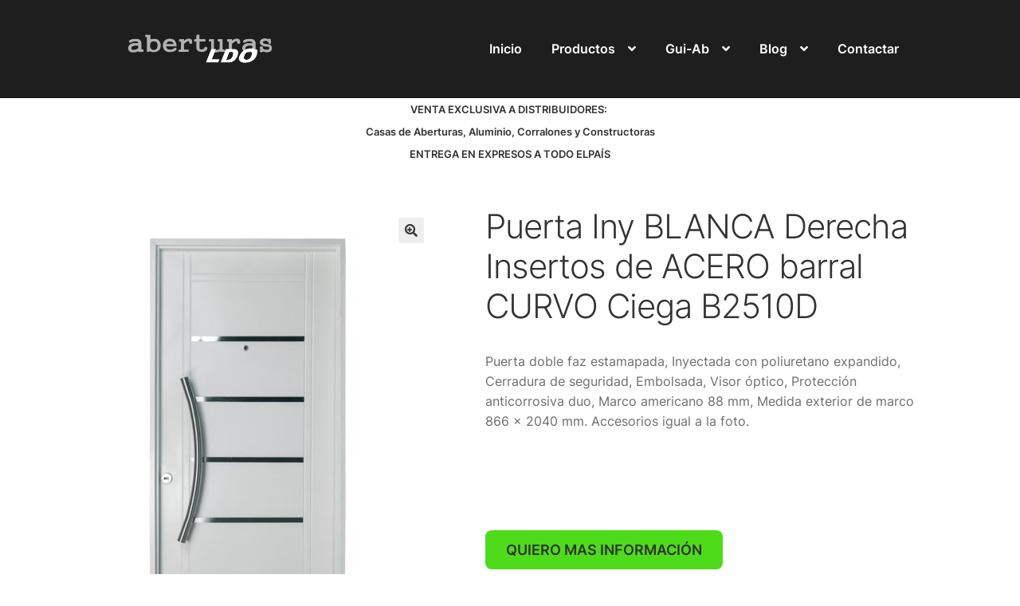

--- FILE ---
content_type: text/html; charset=UTF-8
request_url: https://www.aberturasldo.com.ar/producto/puerta-iny-blanca-acero-barral-curvo-ciega-der-b-2511/
body_size: 39726
content:
<!doctype html>
<html lang="es">
<head><meta charset="UTF-8"><script>if(navigator.userAgent.match(/MSIE|Internet Explorer/i)||navigator.userAgent.match(/Trident\/7\..*?rv:11/i)){var href=document.location.href;if(!href.match(/[?&]nowprocket/)){if(href.indexOf("?")==-1){if(href.indexOf("#")==-1){document.location.href=href+"?nowprocket=1"}else{document.location.href=href.replace("#","?nowprocket=1#")}}else{if(href.indexOf("#")==-1){document.location.href=href+"&nowprocket=1"}else{document.location.href=href.replace("#","&nowprocket=1#")}}}}</script><script>(()=>{class RocketLazyLoadScripts{constructor(){this.v="2.0.4",this.userEvents=["keydown","keyup","mousedown","mouseup","mousemove","mouseover","mouseout","touchmove","touchstart","touchend","touchcancel","wheel","click","dblclick","input"],this.attributeEvents=["onblur","onclick","oncontextmenu","ondblclick","onfocus","onmousedown","onmouseenter","onmouseleave","onmousemove","onmouseout","onmouseover","onmouseup","onmousewheel","onscroll","onsubmit"]}async t(){this.i(),this.o(),/iP(ad|hone)/.test(navigator.userAgent)&&this.h(),this.u(),this.l(this),this.m(),this.k(this),this.p(this),this._(),await Promise.all([this.R(),this.L()]),this.lastBreath=Date.now(),this.S(this),this.P(),this.D(),this.O(),this.M(),await this.C(this.delayedScripts.normal),await this.C(this.delayedScripts.defer),await this.C(this.delayedScripts.async),await this.T(),await this.F(),await this.j(),await this.A(),window.dispatchEvent(new Event("rocket-allScriptsLoaded")),this.everythingLoaded=!0,this.lastTouchEnd&&await new Promise(t=>setTimeout(t,500-Date.now()+this.lastTouchEnd)),this.I(),this.H(),this.U(),this.W()}i(){this.CSPIssue=sessionStorage.getItem("rocketCSPIssue"),document.addEventListener("securitypolicyviolation",t=>{this.CSPIssue||"script-src-elem"!==t.violatedDirective||"data"!==t.blockedURI||(this.CSPIssue=!0,sessionStorage.setItem("rocketCSPIssue",!0))},{isRocket:!0})}o(){window.addEventListener("pageshow",t=>{this.persisted=t.persisted,this.realWindowLoadedFired=!0},{isRocket:!0}),window.addEventListener("pagehide",()=>{this.onFirstUserAction=null},{isRocket:!0})}h(){let t;function e(e){t=e}window.addEventListener("touchstart",e,{isRocket:!0}),window.addEventListener("touchend",function i(o){o.changedTouches[0]&&t.changedTouches[0]&&Math.abs(o.changedTouches[0].pageX-t.changedTouches[0].pageX)<10&&Math.abs(o.changedTouches[0].pageY-t.changedTouches[0].pageY)<10&&o.timeStamp-t.timeStamp<200&&(window.removeEventListener("touchstart",e,{isRocket:!0}),window.removeEventListener("touchend",i,{isRocket:!0}),"INPUT"===o.target.tagName&&"text"===o.target.type||(o.target.dispatchEvent(new TouchEvent("touchend",{target:o.target,bubbles:!0})),o.target.dispatchEvent(new MouseEvent("mouseover",{target:o.target,bubbles:!0})),o.target.dispatchEvent(new PointerEvent("click",{target:o.target,bubbles:!0,cancelable:!0,detail:1,clientX:o.changedTouches[0].clientX,clientY:o.changedTouches[0].clientY})),event.preventDefault()))},{isRocket:!0})}q(t){this.userActionTriggered||("mousemove"!==t.type||this.firstMousemoveIgnored?"keyup"===t.type||"mouseover"===t.type||"mouseout"===t.type||(this.userActionTriggered=!0,this.onFirstUserAction&&this.onFirstUserAction()):this.firstMousemoveIgnored=!0),"click"===t.type&&t.preventDefault(),t.stopPropagation(),t.stopImmediatePropagation(),"touchstart"===this.lastEvent&&"touchend"===t.type&&(this.lastTouchEnd=Date.now()),"click"===t.type&&(this.lastTouchEnd=0),this.lastEvent=t.type,t.composedPath&&t.composedPath()[0].getRootNode()instanceof ShadowRoot&&(t.rocketTarget=t.composedPath()[0]),this.savedUserEvents.push(t)}u(){this.savedUserEvents=[],this.userEventHandler=this.q.bind(this),this.userEvents.forEach(t=>window.addEventListener(t,this.userEventHandler,{passive:!1,isRocket:!0})),document.addEventListener("visibilitychange",this.userEventHandler,{isRocket:!0})}U(){this.userEvents.forEach(t=>window.removeEventListener(t,this.userEventHandler,{passive:!1,isRocket:!0})),document.removeEventListener("visibilitychange",this.userEventHandler,{isRocket:!0}),this.savedUserEvents.forEach(t=>{(t.rocketTarget||t.target).dispatchEvent(new window[t.constructor.name](t.type,t))})}m(){const t="return false",e=Array.from(this.attributeEvents,t=>"data-rocket-"+t),i="["+this.attributeEvents.join("],[")+"]",o="[data-rocket-"+this.attributeEvents.join("],[data-rocket-")+"]",s=(e,i,o)=>{o&&o!==t&&(e.setAttribute("data-rocket-"+i,o),e["rocket"+i]=new Function("event",o),e.setAttribute(i,t))};new MutationObserver(t=>{for(const n of t)"attributes"===n.type&&(n.attributeName.startsWith("data-rocket-")||this.everythingLoaded?n.attributeName.startsWith("data-rocket-")&&this.everythingLoaded&&this.N(n.target,n.attributeName.substring(12)):s(n.target,n.attributeName,n.target.getAttribute(n.attributeName))),"childList"===n.type&&n.addedNodes.forEach(t=>{if(t.nodeType===Node.ELEMENT_NODE)if(this.everythingLoaded)for(const i of[t,...t.querySelectorAll(o)])for(const t of i.getAttributeNames())e.includes(t)&&this.N(i,t.substring(12));else for(const e of[t,...t.querySelectorAll(i)])for(const t of e.getAttributeNames())this.attributeEvents.includes(t)&&s(e,t,e.getAttribute(t))})}).observe(document,{subtree:!0,childList:!0,attributeFilter:[...this.attributeEvents,...e]})}I(){this.attributeEvents.forEach(t=>{document.querySelectorAll("[data-rocket-"+t+"]").forEach(e=>{this.N(e,t)})})}N(t,e){const i=t.getAttribute("data-rocket-"+e);i&&(t.setAttribute(e,i),t.removeAttribute("data-rocket-"+e))}k(t){Object.defineProperty(HTMLElement.prototype,"onclick",{get(){return this.rocketonclick||null},set(e){this.rocketonclick=e,this.setAttribute(t.everythingLoaded?"onclick":"data-rocket-onclick","this.rocketonclick(event)")}})}S(t){function e(e,i){let o=e[i];e[i]=null,Object.defineProperty(e,i,{get:()=>o,set(s){t.everythingLoaded?o=s:e["rocket"+i]=o=s}})}e(document,"onreadystatechange"),e(window,"onload"),e(window,"onpageshow");try{Object.defineProperty(document,"readyState",{get:()=>t.rocketReadyState,set(e){t.rocketReadyState=e},configurable:!0}),document.readyState="loading"}catch(t){console.log("WPRocket DJE readyState conflict, bypassing")}}l(t){this.originalAddEventListener=EventTarget.prototype.addEventListener,this.originalRemoveEventListener=EventTarget.prototype.removeEventListener,this.savedEventListeners=[],EventTarget.prototype.addEventListener=function(e,i,o){o&&o.isRocket||!t.B(e,this)&&!t.userEvents.includes(e)||t.B(e,this)&&!t.userActionTriggered||e.startsWith("rocket-")||t.everythingLoaded?t.originalAddEventListener.call(this,e,i,o):(t.savedEventListeners.push({target:this,remove:!1,type:e,func:i,options:o}),"mouseenter"!==e&&"mouseleave"!==e||t.originalAddEventListener.call(this,e,t.savedUserEvents.push,o))},EventTarget.prototype.removeEventListener=function(e,i,o){o&&o.isRocket||!t.B(e,this)&&!t.userEvents.includes(e)||t.B(e,this)&&!t.userActionTriggered||e.startsWith("rocket-")||t.everythingLoaded?t.originalRemoveEventListener.call(this,e,i,o):t.savedEventListeners.push({target:this,remove:!0,type:e,func:i,options:o})}}J(t,e){this.savedEventListeners=this.savedEventListeners.filter(i=>{let o=i.type,s=i.target||window;return e!==o||t!==s||(this.B(o,s)&&(i.type="rocket-"+o),this.$(i),!1)})}H(){EventTarget.prototype.addEventListener=this.originalAddEventListener,EventTarget.prototype.removeEventListener=this.originalRemoveEventListener,this.savedEventListeners.forEach(t=>this.$(t))}$(t){t.remove?this.originalRemoveEventListener.call(t.target,t.type,t.func,t.options):this.originalAddEventListener.call(t.target,t.type,t.func,t.options)}p(t){let e;function i(e){return t.everythingLoaded?e:e.split(" ").map(t=>"load"===t||t.startsWith("load.")?"rocket-jquery-load":t).join(" ")}function o(o){function s(e){const s=o.fn[e];o.fn[e]=o.fn.init.prototype[e]=function(){return this[0]===window&&t.userActionTriggered&&("string"==typeof arguments[0]||arguments[0]instanceof String?arguments[0]=i(arguments[0]):"object"==typeof arguments[0]&&Object.keys(arguments[0]).forEach(t=>{const e=arguments[0][t];delete arguments[0][t],arguments[0][i(t)]=e})),s.apply(this,arguments),this}}if(o&&o.fn&&!t.allJQueries.includes(o)){const e={DOMContentLoaded:[],"rocket-DOMContentLoaded":[]};for(const t in e)document.addEventListener(t,()=>{e[t].forEach(t=>t())},{isRocket:!0});o.fn.ready=o.fn.init.prototype.ready=function(i){function s(){parseInt(o.fn.jquery)>2?setTimeout(()=>i.bind(document)(o)):i.bind(document)(o)}return"function"==typeof i&&(t.realDomReadyFired?!t.userActionTriggered||t.fauxDomReadyFired?s():e["rocket-DOMContentLoaded"].push(s):e.DOMContentLoaded.push(s)),o([])},s("on"),s("one"),s("off"),t.allJQueries.push(o)}e=o}t.allJQueries=[],o(window.jQuery),Object.defineProperty(window,"jQuery",{get:()=>e,set(t){o(t)}})}P(){const t=new Map;document.write=document.writeln=function(e){const i=document.currentScript,o=document.createRange(),s=i.parentElement;let n=t.get(i);void 0===n&&(n=i.nextSibling,t.set(i,n));const c=document.createDocumentFragment();o.setStart(c,0),c.appendChild(o.createContextualFragment(e)),s.insertBefore(c,n)}}async R(){return new Promise(t=>{this.userActionTriggered?t():this.onFirstUserAction=t})}async L(){return new Promise(t=>{document.addEventListener("DOMContentLoaded",()=>{this.realDomReadyFired=!0,t()},{isRocket:!0})})}async j(){return this.realWindowLoadedFired?Promise.resolve():new Promise(t=>{window.addEventListener("load",t,{isRocket:!0})})}M(){this.pendingScripts=[];this.scriptsMutationObserver=new MutationObserver(t=>{for(const e of t)e.addedNodes.forEach(t=>{"SCRIPT"!==t.tagName||t.noModule||t.isWPRocket||this.pendingScripts.push({script:t,promise:new Promise(e=>{const i=()=>{const i=this.pendingScripts.findIndex(e=>e.script===t);i>=0&&this.pendingScripts.splice(i,1),e()};t.addEventListener("load",i,{isRocket:!0}),t.addEventListener("error",i,{isRocket:!0}),setTimeout(i,1e3)})})})}),this.scriptsMutationObserver.observe(document,{childList:!0,subtree:!0})}async F(){await this.X(),this.pendingScripts.length?(await this.pendingScripts[0].promise,await this.F()):this.scriptsMutationObserver.disconnect()}D(){this.delayedScripts={normal:[],async:[],defer:[]},document.querySelectorAll("script[type$=rocketlazyloadscript]").forEach(t=>{t.hasAttribute("data-rocket-src")?t.hasAttribute("async")&&!1!==t.async?this.delayedScripts.async.push(t):t.hasAttribute("defer")&&!1!==t.defer||"module"===t.getAttribute("data-rocket-type")?this.delayedScripts.defer.push(t):this.delayedScripts.normal.push(t):this.delayedScripts.normal.push(t)})}async _(){await this.L();let t=[];document.querySelectorAll("script[type$=rocketlazyloadscript][data-rocket-src]").forEach(e=>{let i=e.getAttribute("data-rocket-src");if(i&&!i.startsWith("data:")){i.startsWith("//")&&(i=location.protocol+i);try{const o=new URL(i).origin;o!==location.origin&&t.push({src:o,crossOrigin:e.crossOrigin||"module"===e.getAttribute("data-rocket-type")})}catch(t){}}}),t=[...new Map(t.map(t=>[JSON.stringify(t),t])).values()],this.Y(t,"preconnect")}async G(t){if(await this.K(),!0!==t.noModule||!("noModule"in HTMLScriptElement.prototype))return new Promise(e=>{let i;function o(){(i||t).setAttribute("data-rocket-status","executed"),e()}try{if(navigator.userAgent.includes("Firefox/")||""===navigator.vendor||this.CSPIssue)i=document.createElement("script"),[...t.attributes].forEach(t=>{let e=t.nodeName;"type"!==e&&("data-rocket-type"===e&&(e="type"),"data-rocket-src"===e&&(e="src"),i.setAttribute(e,t.nodeValue))}),t.text&&(i.text=t.text),t.nonce&&(i.nonce=t.nonce),i.hasAttribute("src")?(i.addEventListener("load",o,{isRocket:!0}),i.addEventListener("error",()=>{i.setAttribute("data-rocket-status","failed-network"),e()},{isRocket:!0}),setTimeout(()=>{i.isConnected||e()},1)):(i.text=t.text,o()),i.isWPRocket=!0,t.parentNode.replaceChild(i,t);else{const i=t.getAttribute("data-rocket-type"),s=t.getAttribute("data-rocket-src");i?(t.type=i,t.removeAttribute("data-rocket-type")):t.removeAttribute("type"),t.addEventListener("load",o,{isRocket:!0}),t.addEventListener("error",i=>{this.CSPIssue&&i.target.src.startsWith("data:")?(console.log("WPRocket: CSP fallback activated"),t.removeAttribute("src"),this.G(t).then(e)):(t.setAttribute("data-rocket-status","failed-network"),e())},{isRocket:!0}),s?(t.fetchPriority="high",t.removeAttribute("data-rocket-src"),t.src=s):t.src="data:text/javascript;base64,"+window.btoa(unescape(encodeURIComponent(t.text)))}}catch(i){t.setAttribute("data-rocket-status","failed-transform"),e()}});t.setAttribute("data-rocket-status","skipped")}async C(t){const e=t.shift();return e?(e.isConnected&&await this.G(e),this.C(t)):Promise.resolve()}O(){this.Y([...this.delayedScripts.normal,...this.delayedScripts.defer,...this.delayedScripts.async],"preload")}Y(t,e){this.trash=this.trash||[];let i=!0;var o=document.createDocumentFragment();t.forEach(t=>{const s=t.getAttribute&&t.getAttribute("data-rocket-src")||t.src;if(s&&!s.startsWith("data:")){const n=document.createElement("link");n.href=s,n.rel=e,"preconnect"!==e&&(n.as="script",n.fetchPriority=i?"high":"low"),t.getAttribute&&"module"===t.getAttribute("data-rocket-type")&&(n.crossOrigin=!0),t.crossOrigin&&(n.crossOrigin=t.crossOrigin),t.integrity&&(n.integrity=t.integrity),t.nonce&&(n.nonce=t.nonce),o.appendChild(n),this.trash.push(n),i=!1}}),document.head.appendChild(o)}W(){this.trash.forEach(t=>t.remove())}async T(){try{document.readyState="interactive"}catch(t){}this.fauxDomReadyFired=!0;try{await this.K(),this.J(document,"readystatechange"),document.dispatchEvent(new Event("rocket-readystatechange")),await this.K(),document.rocketonreadystatechange&&document.rocketonreadystatechange(),await this.K(),this.J(document,"DOMContentLoaded"),document.dispatchEvent(new Event("rocket-DOMContentLoaded")),await this.K(),this.J(window,"DOMContentLoaded"),window.dispatchEvent(new Event("rocket-DOMContentLoaded"))}catch(t){console.error(t)}}async A(){try{document.readyState="complete"}catch(t){}try{await this.K(),this.J(document,"readystatechange"),document.dispatchEvent(new Event("rocket-readystatechange")),await this.K(),document.rocketonreadystatechange&&document.rocketonreadystatechange(),await this.K(),this.J(window,"load"),window.dispatchEvent(new Event("rocket-load")),await this.K(),window.rocketonload&&window.rocketonload(),await this.K(),this.allJQueries.forEach(t=>t(window).trigger("rocket-jquery-load")),await this.K(),this.J(window,"pageshow");const t=new Event("rocket-pageshow");t.persisted=this.persisted,window.dispatchEvent(t),await this.K(),window.rocketonpageshow&&window.rocketonpageshow({persisted:this.persisted})}catch(t){console.error(t)}}async K(){Date.now()-this.lastBreath>45&&(await this.X(),this.lastBreath=Date.now())}async X(){return document.hidden?new Promise(t=>setTimeout(t)):new Promise(t=>requestAnimationFrame(t))}B(t,e){return e===document&&"readystatechange"===t||(e===document&&"DOMContentLoaded"===t||(e===window&&"DOMContentLoaded"===t||(e===window&&"load"===t||e===window&&"pageshow"===t)))}static run(){(new RocketLazyLoadScripts).t()}}RocketLazyLoadScripts.run()})();</script>

<meta name="viewport" content="width=device-width, initial-scale=1, maximum-scale=2.0">
<link rel="profile" href="http://gmpg.org/xfn/11">
<link rel="pingback" href="https://www.aberturasldo.com.ar/xmlrpc.php">

<meta name='robots' content='index, follow, max-image-preview:large, max-snippet:-1, max-video-preview:-1' />

	<!-- This site is optimized with the Yoast SEO plugin v22.5 - https://yoast.com/wordpress/plugins/seo/ -->
	<title>Puerta Iny BLANCA Derecha Insertos de ACERO barral CURVO Ciega B2510D &#8211; Aberturas LDO</title>
<style id="wpr-usedcss">img.emoji{display:inline!important;border:none!important;box-shadow:none!important;height:1em!important;width:1em!important;margin:0 .07em!important;vertical-align:-.1em!important;background:0 0!important;padding:0!important}.remodal,[data-remodal-id]{display:none}.remodal{position:relative;outline:0;-webkit-text-size-adjust:100%;-ms-text-size-adjust:100%;text-size-adjust:100%}.remodal{box-sizing:border-box;width:100%;margin-bottom:10px;padding:35px;-webkit-transform:translate3d(0,0,0);transform:translate3d(0,0,0);color:#2b2e38;background:#fff}.remodal{vertical-align:middle}@media only screen and (min-width:641px){.remodal{max-width:700px}}.screen-reader-text{clip:rect(1px,1px,1px,1px);word-wrap:normal!important;border:0;-webkit-clip-path:inset(50%);clip-path:inset(50%);height:1px;margin:-1px;overflow:hidden;overflow-wrap:normal!important;padding:0;position:absolute!important;width:1px}.screen-reader-text:focus{clip:auto!important;background-color:#fff;border-radius:3px;box-shadow:0 0 2px 2px rgba(0,0,0,.6);-webkit-clip-path:none;clip-path:none;color:#2b2d2f;display:block;font-size:.875rem;font-weight:700;height:auto;left:5px;line-height:normal;padding:15px 23px 14px;text-decoration:none;top:5px;width:auto;z-index:100000}:root{--drawer-width:480px;--neg-drawer-width:calc(var(--drawer-width)*-1)}:where(.wp-block-woocommerce-mini-cart-contents){background:#fff}:where(div[data-block-name="woocommerce/legacy-template"]){margin-left:auto;margin-right:auto;max-width:1000px}:where(.products-block-post-template .wp-block-post)>*{margin-bottom:.75rem;margin-top:0}:where(.editor-styles-wrapper .products-block-post-template .wp-block-post)>*>*{margin-bottom:0;margin-top:0}.wp-block-button__link:not(.has-text-color){color:#333}.wp-block-button__link:not(.has-text-color):active,.wp-block-button__link:not(.has-text-color):focus,.wp-block-button__link:not(.has-text-color):hover{color:#333}.wp-block-button__link:not(.has-background){background-color:#eee}.wp-block-button__link:not(.has-background):active,.wp-block-button__link:not(.has-background):focus,.wp-block-button__link:not(.has-background):hover{border-color:#d5d5d5;background-color:#d5d5d5}.wp-block-button__link{color:#fff;background-color:#32373c;border-radius:9999px;box-shadow:none;text-decoration:none;padding:calc(.667em + 2px) calc(1.333em + 2px);font-size:1.125em}body{--wp--preset--color--black:#000000;--wp--preset--color--cyan-bluish-gray:#abb8c3;--wp--preset--color--white:#ffffff;--wp--preset--color--pale-pink:#f78da7;--wp--preset--color--vivid-red:#cf2e2e;--wp--preset--color--luminous-vivid-orange:#ff6900;--wp--preset--color--luminous-vivid-amber:#fcb900;--wp--preset--color--light-green-cyan:#7bdcb5;--wp--preset--color--vivid-green-cyan:#00d084;--wp--preset--color--pale-cyan-blue:#8ed1fc;--wp--preset--color--vivid-cyan-blue:#0693e3;--wp--preset--color--vivid-purple:#9b51e0;--wp--preset--gradient--vivid-cyan-blue-to-vivid-purple:linear-gradient(135deg,rgba(6, 147, 227, 1) 0%,rgb(155, 81, 224) 100%);--wp--preset--gradient--light-green-cyan-to-vivid-green-cyan:linear-gradient(135deg,rgb(122, 220, 180) 0%,rgb(0, 208, 130) 100%);--wp--preset--gradient--luminous-vivid-amber-to-luminous-vivid-orange:linear-gradient(135deg,rgba(252, 185, 0, 1) 0%,rgba(255, 105, 0, 1) 100%);--wp--preset--gradient--luminous-vivid-orange-to-vivid-red:linear-gradient(135deg,rgba(255, 105, 0, 1) 0%,rgb(207, 46, 46) 100%);--wp--preset--gradient--very-light-gray-to-cyan-bluish-gray:linear-gradient(135deg,rgb(238, 238, 238) 0%,rgb(169, 184, 195) 100%);--wp--preset--gradient--cool-to-warm-spectrum:linear-gradient(135deg,rgb(74, 234, 220) 0%,rgb(151, 120, 209) 20%,rgb(207, 42, 186) 40%,rgb(238, 44, 130) 60%,rgb(251, 105, 98) 80%,rgb(254, 248, 76) 100%);--wp--preset--gradient--blush-light-purple:linear-gradient(135deg,rgb(255, 206, 236) 0%,rgb(152, 150, 240) 100%);--wp--preset--gradient--blush-bordeaux:linear-gradient(135deg,rgb(254, 205, 165) 0%,rgb(254, 45, 45) 50%,rgb(107, 0, 62) 100%);--wp--preset--gradient--luminous-dusk:linear-gradient(135deg,rgb(255, 203, 112) 0%,rgb(199, 81, 192) 50%,rgb(65, 88, 208) 100%);--wp--preset--gradient--pale-ocean:linear-gradient(135deg,rgb(255, 245, 203) 0%,rgb(182, 227, 212) 50%,rgb(51, 167, 181) 100%);--wp--preset--gradient--electric-grass:linear-gradient(135deg,rgb(202, 248, 128) 0%,rgb(113, 206, 126) 100%);--wp--preset--gradient--midnight:linear-gradient(135deg,rgb(2, 3, 129) 0%,rgb(40, 116, 252) 100%);--wp--preset--duotone--dark-grayscale:url('#wp-duotone-dark-grayscale');--wp--preset--duotone--grayscale:url('#wp-duotone-grayscale');--wp--preset--duotone--purple-yellow:url('#wp-duotone-purple-yellow');--wp--preset--duotone--blue-red:url('#wp-duotone-blue-red');--wp--preset--duotone--midnight:url('#wp-duotone-midnight');--wp--preset--duotone--magenta-yellow:url('#wp-duotone-magenta-yellow');--wp--preset--duotone--purple-green:url('#wp-duotone-purple-green');--wp--preset--duotone--blue-orange:url('#wp-duotone-blue-orange');--wp--preset--font-size--small:14px;--wp--preset--font-size--medium:23px;--wp--preset--font-size--large:26px;--wp--preset--font-size--x-large:42px;--wp--preset--font-size--normal:16px;--wp--preset--font-size--huge:37px;--wp--preset--spacing--20:0.44rem;--wp--preset--spacing--30:0.67rem;--wp--preset--spacing--40:1rem;--wp--preset--spacing--50:1.5rem;--wp--preset--spacing--60:2.25rem;--wp--preset--spacing--70:3.38rem;--wp--preset--spacing--80:5.06rem;--wp--preset--shadow--natural:6px 6px 9px rgba(0, 0, 0, .2);--wp--preset--shadow--deep:12px 12px 50px rgba(0, 0, 0, .4);--wp--preset--shadow--sharp:6px 6px 0px rgba(0, 0, 0, .2);--wp--preset--shadow--outlined:6px 6px 0px -3px rgba(255, 255, 255, 1),6px 6px rgba(0, 0, 0, 1);--wp--preset--shadow--crisp:6px 6px 0px rgba(0, 0, 0, 1)}:where(.is-layout-flex){gap:.5em}:where(.wp-block-columns.is-layout-flex){gap:2em}.woocommerce img.pswp__img,.woocommerce-page img.pswp__img{max-width:none}button.pswp__button{box-shadow:none!important;background-image:url(https://www.aberturasldo.com.ar/wp-content/plugins/woocommerce/assets/css/photoswipe/default-skin/default-skin.png)!important}button.pswp__button,button.pswp__button--arrow--left::before,button.pswp__button--arrow--right::before,button.pswp__button:hover{background-color:transparent!important}button.pswp__button--arrow--left,button.pswp__button--arrow--left:hover,button.pswp__button--arrow--right,button.pswp__button--arrow--right:hover{background-image:none!important}button.pswp__button--close:hover{background-position:0 -44px}button.pswp__button--zoom:hover{background-position:-88px 0}.pswp{display:none;position:absolute;width:100%;height:100%;left:0;top:0;overflow:hidden;-ms-touch-action:none;touch-action:none;z-index:1500;-webkit-text-size-adjust:100%;-webkit-backface-visibility:hidden;outline:0}.pswp *{-webkit-box-sizing:border-box;box-sizing:border-box}.pswp img{max-width:none}.pswp--animate_opacity{opacity:.001;will-change:opacity;-webkit-transition:opacity 333ms cubic-bezier(.4,0,.22,1);transition:opacity 333ms cubic-bezier(.4,0,.22,1)}.pswp--open{display:block}.pswp--zoom-allowed .pswp__img{cursor:-webkit-zoom-in;cursor:-moz-zoom-in;cursor:zoom-in}.pswp--zoomed-in .pswp__img{cursor:-webkit-grab;cursor:-moz-grab;cursor:grab}.pswp--dragging .pswp__img{cursor:-webkit-grabbing;cursor:-moz-grabbing;cursor:grabbing}.pswp__bg{position:absolute;left:0;top:0;width:100%;height:100%;background:#000;opacity:0;-webkit-transform:translateZ(0);transform:translateZ(0);-webkit-backface-visibility:hidden;will-change:opacity}.pswp__scroll-wrap{position:absolute;left:0;top:0;width:100%;height:100%;overflow:hidden}.pswp__container,.pswp__zoom-wrap{-ms-touch-action:none;touch-action:none;position:absolute;left:0;right:0;top:0;bottom:0}.pswp__container,.pswp__img{-webkit-user-select:none;-moz-user-select:none;-ms-user-select:none;user-select:none;-webkit-tap-highlight-color:transparent;-webkit-touch-callout:none}.pswp__zoom-wrap{position:absolute;width:100%;-webkit-transform-origin:left top;-ms-transform-origin:left top;transform-origin:left top;-webkit-transition:-webkit-transform 333ms cubic-bezier(.4,0,.22,1);transition:transform 333ms cubic-bezier(.4,0,.22,1)}.pswp__bg{will-change:opacity;-webkit-transition:opacity 333ms cubic-bezier(.4,0,.22,1);transition:opacity 333ms cubic-bezier(.4,0,.22,1)}.pswp--animated-in .pswp__bg,.pswp--animated-in .pswp__zoom-wrap{-webkit-transition:none;transition:none}.pswp__container,.pswp__zoom-wrap{-webkit-backface-visibility:hidden}.pswp__item{position:absolute;left:0;right:0;top:0;bottom:0;overflow:hidden}.pswp__img{position:absolute;width:auto;height:auto;top:0;left:0}.pswp__img--placeholder{-webkit-backface-visibility:hidden}.pswp__img--placeholder--blank{background:#222}.pswp--ie .pswp__img{width:100%!important;height:auto!important;left:0;top:0}.pswp__error-msg{position:absolute;left:0;top:50%;width:100%;text-align:center;font-size:14px;line-height:16px;margin-top:-8px;color:#ccc}.pswp__error-msg a{color:#ccc;text-decoration:underline}.pswp__button{width:44px;height:44px;position:relative;background:0 0;cursor:pointer;overflow:visible;-webkit-appearance:none;display:block;border:0;padding:0;margin:0;float:right;opacity:.75;-webkit-transition:opacity .2s;transition:opacity .2s;-webkit-box-shadow:none;box-shadow:none}.pswp__button:focus,.pswp__button:hover{opacity:1}.pswp__button:active{outline:0;opacity:.9}.pswp__button::-moz-focus-inner{padding:0;border:0}.pswp__ui--over-close .pswp__button--close{opacity:1}.pswp__button,.pswp__button--arrow--left:before,.pswp__button--arrow--right:before{background:url(https://www.aberturasldo.com.ar/wp-content/plugins/woocommerce/assets/css/photoswipe/default-skin/default-skin.png) no-repeat;background-size:264px 88px;width:44px;height:44px}@media (-webkit-min-device-pixel-ratio:1.1),(-webkit-min-device-pixel-ratio:1.09375),(min-resolution:105dpi),(min-resolution:1.1dppx){.pswp--svg .pswp__button,.pswp--svg .pswp__button--arrow--left:before,.pswp--svg .pswp__button--arrow--right:before{background-image:url(https://www.aberturasldo.com.ar/wp-content/plugins/woocommerce/assets/css/photoswipe/default-skin/default-skin.svg)}.pswp--svg .pswp__button--arrow--left,.pswp--svg .pswp__button--arrow--right{background:0 0}}.pswp__button--close{background-position:0 -44px}.pswp__button--share{background-position:-44px -44px}.pswp__button--fs{display:none}.pswp--supports-fs .pswp__button--fs{display:block}.pswp--fs .pswp__button--fs{background-position:-44px 0}.pswp__button--zoom{display:none;background-position:-88px 0}.pswp--zoom-allowed .pswp__button--zoom{display:block}.pswp--zoomed-in .pswp__button--zoom{background-position:-132px 0}.pswp--touch .pswp__button--arrow--left,.pswp--touch .pswp__button--arrow--right{visibility:hidden}.pswp__button--arrow--left,.pswp__button--arrow--right{background:0 0;top:50%;margin-top:-50px;width:70px;height:100px;position:absolute}.pswp__button--arrow--left{left:0}.pswp__button--arrow--right{right:0}.pswp__button--arrow--left:before,.pswp__button--arrow--right:before{content:'';top:35px;background-color:rgba(0,0,0,.3);height:30px;width:32px;position:absolute}.pswp__button--arrow--left:before{left:6px;background-position:-138px -44px}.pswp__button--arrow--right:before{right:6px;background-position:-94px -44px}.pswp__counter,.pswp__share-modal{-webkit-user-select:none;-moz-user-select:none;-ms-user-select:none;user-select:none}.pswp__share-modal{display:block;background:rgba(0,0,0,.5);width:100%;height:100%;top:0;left:0;padding:10px;position:absolute;z-index:1600;opacity:0;-webkit-transition:opacity .25s ease-out;transition:opacity .25s ease-out;-webkit-backface-visibility:hidden;will-change:opacity}.pswp__share-modal--hidden{display:none}.pswp__share-tooltip{z-index:1620;position:absolute;background:#fff;top:56px;border-radius:2px;display:block;width:auto;right:44px;-webkit-box-shadow:0 2px 5px rgba(0,0,0,.25);box-shadow:0 2px 5px rgba(0,0,0,.25);-webkit-transform:translateY(6px);-ms-transform:translateY(6px);transform:translateY(6px);-webkit-transition:-webkit-transform .25s;transition:transform .25s;-webkit-backface-visibility:hidden;will-change:transform}.pswp__share-tooltip a{display:block;padding:8px 12px;color:#000;text-decoration:none;font-size:14px;line-height:18px}.pswp__share-tooltip a:hover{text-decoration:none;color:#000}.pswp__share-tooltip a:first-child{border-radius:2px 2px 0 0}.pswp__share-tooltip a:last-child{border-radius:0 0 2px 2px}.pswp__share-modal--fade-in{opacity:1}.pswp__share-modal--fade-in .pswp__share-tooltip{-webkit-transform:translateY(0);-ms-transform:translateY(0);transform:translateY(0)}.pswp--touch .pswp__share-tooltip a{padding:16px 12px}.pswp__counter{position:absolute;left:0;top:0;height:44px;font-size:13px;line-height:44px;color:#fff;opacity:.75;padding:0 10px}.pswp__caption{position:absolute;left:0;bottom:0;width:100%;min-height:44px}.pswp__caption small{font-size:11px;color:#bbb}.pswp__caption__center{text-align:left;max-width:420px;margin:0 auto;font-size:13px;padding:10px;line-height:20px;color:#ccc}.pswp__caption--empty{display:none}.pswp__caption--fake{visibility:hidden}.pswp__preloader{width:44px;height:44px;position:absolute;top:0;left:50%;margin-left:-22px;opacity:0;-webkit-transition:opacity .25s ease-out;transition:opacity .25s ease-out;will-change:opacity;direction:ltr}.pswp__preloader__icn{width:20px;height:20px;margin:12px}.pswp__preloader--active{opacity:1}.pswp__preloader--active .pswp__preloader__icn{background:url(https://www.aberturasldo.com.ar/wp-content/plugins/woocommerce/assets/css/photoswipe/default-skin/preloader.gif) no-repeat}.pswp--css_animation .pswp__preloader--active{opacity:1}.pswp--css_animation .pswp__preloader--active .pswp__preloader__icn{-webkit-animation:.5s linear infinite clockwise;animation:.5s linear infinite clockwise}.pswp--css_animation .pswp__preloader--active .pswp__preloader__donut{-webkit-animation:1s cubic-bezier(.4,0,.22,1) infinite donut-rotate;animation:1s cubic-bezier(.4,0,.22,1) infinite donut-rotate}.pswp--css_animation .pswp__preloader__icn{background:0 0;opacity:.75;width:14px;height:14px;position:absolute;left:15px;top:15px;margin:0}.pswp--css_animation .pswp__preloader__cut{position:relative;width:7px;height:14px;overflow:hidden}.pswp--css_animation .pswp__preloader__donut{-webkit-box-sizing:border-box;box-sizing:border-box;width:14px;height:14px;border:2px solid #fff;border-radius:50%;border-left-color:transparent;border-bottom-color:transparent;position:absolute;top:0;left:0;background:0 0;margin:0}@media screen and (max-width:1024px){.pswp__preloader{position:relative;left:auto;top:auto;margin:0;float:right}}@-webkit-keyframes clockwise{0%{-webkit-transform:rotate(0);transform:rotate(0)}100%{-webkit-transform:rotate(360deg);transform:rotate(360deg)}}@keyframes clockwise{0%{-webkit-transform:rotate(0);transform:rotate(0)}100%{-webkit-transform:rotate(360deg);transform:rotate(360deg)}}@-webkit-keyframes donut-rotate{0%{-webkit-transform:rotate(0);transform:rotate(0)}50%{-webkit-transform:rotate(-140deg);transform:rotate(-140deg)}100%{-webkit-transform:rotate(0);transform:rotate(0)}}@keyframes donut-rotate{0%{-webkit-transform:rotate(0);transform:rotate(0)}50%{-webkit-transform:rotate(-140deg);transform:rotate(-140deg)}100%{-webkit-transform:rotate(0);transform:rotate(0)}}.pswp__ui{-webkit-font-smoothing:auto;visibility:visible;opacity:1;z-index:1550}.pswp__top-bar{position:absolute;left:0;top:0;height:44px;width:100%}.pswp--has_mouse .pswp__button--arrow--left,.pswp--has_mouse .pswp__button--arrow--right,.pswp__caption,.pswp__top-bar{-webkit-backface-visibility:hidden;will-change:opacity;-webkit-transition:opacity 333ms cubic-bezier(.4,0,.22,1);transition:opacity 333ms cubic-bezier(.4,0,.22,1)}.pswp--has_mouse .pswp__button--arrow--left,.pswp--has_mouse .pswp__button--arrow--right{visibility:visible}.pswp__caption,.pswp__top-bar{background-color:rgba(0,0,0,.5)}.pswp__ui--fit .pswp__caption,.pswp__ui--fit .pswp__top-bar{background-color:rgba(0,0,0,.3)}.pswp__ui--idle .pswp__top-bar{opacity:0}.pswp__ui--idle .pswp__button--arrow--left,.pswp__ui--idle .pswp__button--arrow--right{opacity:0}.pswp__ui--hidden .pswp__button--arrow--left,.pswp__ui--hidden .pswp__button--arrow--right,.pswp__ui--hidden .pswp__caption,.pswp__ui--hidden .pswp__top-bar{opacity:.001}.pswp__ui--one-slide .pswp__button--arrow--left,.pswp__ui--one-slide .pswp__button--arrow--right,.pswp__ui--one-slide .pswp__counter{display:none}.pswp__element--disabled{display:none!important}.pswp--minimal--dark .pswp__top-bar{background:0 0}html{font-family:sans-serif;-ms-text-size-adjust:100%;-webkit-text-size-adjust:100%}body{margin:0}details,footer,header,main,nav,section,summary{display:block}audio,canvas,progress,video{display:inline-block;vertical-align:baseline}audio:not([controls]){display:none;height:0}[hidden],template{display:none}a{background-color:rgba(0,0,0,0)}a:active,a:hover{outline:0}b,strong{font-weight:700}h1{font-size:2em;margin:.67em 0}mark{background:#ff0;color:#000}img{border:0}svg:not(:root){overflow:hidden}code{font-family:monospace,monospace;font-size:1em}button,input,optgroup,select,textarea{color:inherit;font:inherit;margin:0}button{overflow:visible}button,select{text-transform:none}button,html input[type=button],input[type=reset],input[type=submit]{-webkit-appearance:button;cursor:pointer}button[disabled],html input[disabled]{cursor:default}input{line-height:normal}input[type=checkbox],input[type=radio]{box-sizing:border-box;padding:0}input[type=number]::-webkit-inner-spin-button,input[type=number]::-webkit-outer-spin-button{height:auto}input[type=search]{-webkit-appearance:textfield;box-sizing:content-box}input[type=search]::-webkit-search-cancel-button,input[type=search]::-webkit-search-decoration{-webkit-appearance:none}fieldset{border:1px solid silver;margin:0 2px;padding:.35em .625em .75em}legend{border:0;padding:0}textarea{overflow:auto}optgroup{font-weight:700}table{border-collapse:collapse;border-spacing:0}th{padding:0}body{-ms-word-wrap:break-word;word-wrap:break-word}body,button,input,textarea{color:#43454b;font-family:"Source Sans Pro",HelveticaNeue-Light,"Helvetica Neue Light","Helvetica Neue",Helvetica,Arial,"Lucida Grande",sans-serif;line-height:1.618;text-rendering:optimizeLegibility;font-weight:400}select{color:initial;font-family:"Source Sans Pro",HelveticaNeue-Light,"Helvetica Neue Light","Helvetica Neue",Helvetica,Arial,"Lucida Grande",sans-serif;max-width:100%}summary{display:list-item}h1,h2,h5{clear:both;font-weight:300;margin:0 0 .5407911001em;color:#131315}h1 a,h2 a,h5 a{font-weight:300}.alpha,h1{font-size:2.617924em;line-height:1.214;letter-spacing:-1px}h2{font-size:2em;line-height:1.214}.gamma{font-size:1.618em}.alpha,.gamma{display:block}form+h2,form+header h2,ol+h2,ol+header h2,p+h2,p+header h2,table+h2,table+header h2,ul+h2,ul+header h2{margin-top:2.2906835em}p{margin:0 0 1.41575em}ol,ul{margin:0 0 1.41575em 3em;padding:0}ul{list-style:disc}ol{list-style:decimal}li>ol,li>ul{margin-bottom:0;margin-left:1em}dt{font-weight:600}b,strong{font-weight:600}em{font-style:italic}address{margin:0 0 1.41575em}code,tt,var{font-family:Monaco,Consolas,"Andale Mono","DejaVu Sans Mono",monospace;background-color:rgba(0,0,0,.05);padding:.202em .5407911001em}mark{text-decoration:none;font-weight:600;background:rgba(0,0,0,0)}img{height:auto;max-width:100%;display:block;border-radius:3px}a{color:#2c2d33;text-decoration:none}a:focus,button:focus,input:focus,textarea:focus{outline:#7f54b3 solid 2px}*{box-sizing:border-box}body{background-color:#fff;overflow-x:hidden}.site{overflow-x:hidden}.site-content{-webkit-tap-highlight-color:transparent}.site-header{background-color:#2c2d33;padding-top:1.618em;padding-bottom:1.618em;color:#9aa0a7;background-position:center center;position:relative;z-index:999;border-bottom:1px solid transparent}.site-header .custom-logo-link{display:block;margin-bottom:0}.site-header .custom-logo-link img{width:100%;max-width:210px}.site-header .widget{margin-bottom:0}.site-branding{float:left;margin-bottom:0;width:calc(100% - 120px)}.site-main{margin-bottom:2.617924em}.site-content{outline:0}.site-footer{background-color:#f3f3f3;color:#3b3c3f;padding:1.618em 0 3.706325903em}.site-footer h1,.site-footer h2,.site-footer h5{color:#333437}.site-footer a{color:#2c2d33;text-decoration:underline}.site-footer a:hover{text-decoration:none}.site-footer a.button,.site-footer a.wp-block-button__link{text-decoration:none}.site-info{padding:2.617924em 0}.screen-reader-text{border:0;clip:rect(1px,1px,1px,1px);-webkit-clip-path:inset(50%);clip-path:inset(50%);height:1px;margin:-1px;overflow:hidden;padding:0;position:absolute;width:1px;word-wrap:normal!important}.screen-reader-text:focus{background-color:#f1f1f1;border-radius:3px;box-shadow:0 0 2px 2px rgba(0,0,0,.6);clip:auto!important;display:block;font-weight:700;height:auto;left:0;line-height:normal;padding:1em 1.618em;text-decoration:none;top:0;width:auto;z-index:100000;outline:0}.screen-reader-text.skip-link:focus{-webkit-clip-path:none;clip-path:none}.clear::after,.clear::before,.entry-content::after,.entry-content::before,.site-content::after,.site-content::before,.site-footer::after,.site-footer::before,.site-header::after,.site-header::before{content:"";display:table}.clear::after,.entry-content::after,.site-content::after,.site-footer::after,.site-header::after{clear:both}table{border-spacing:0;width:100%;margin:0 0 1.41575em;border-collapse:separate}table caption{padding:1em 0;font-weight:600}table th{padding:1em 1.41575em;text-align:left;vertical-align:top}table th p:last-child{margin-bottom:0}table th{font-weight:600}table tbody h2{font-size:1em;letter-spacing:normal;font-weight:400}table tbody h2 a{font-weight:400}#respond{clear:both;padding:1.618em;background-color:rgba(0,0,0,.0125);position:relative}#respond form{margin-bottom:0}form{margin-bottom:1.618em}button,input,select,textarea{font-size:100%;margin:0}.button,button,input[type=button],input[type=reset],input[type=submit]{border:0;border-radius:0;background:0 0;background-color:#43454b;border-color:#43454b;color:#fff;cursor:pointer;padding:.6180469716em 1.41575em;text-decoration:none;font-weight:600;text-shadow:none;display:inline-block;-webkit-appearance:none}.button::after,button::after,input[type=button]::after,input[type=reset]::after,input[type=submit]::after{display:none}.button.alt,button.alt,input[type=button].alt,input[type=reset].alt,input[type=submit].alt{background-color:#2c2d33;border-color:#2c2d33}.button.alt:hover,button.alt:hover,input[type=button].alt:hover,input[type=reset].alt:hover,input[type=submit].alt:hover{background-color:#2c2d33}.button:hover,button:hover,input[type=button]:hover,input[type=reset]:hover,input[type=submit]:hover{color:#fff}.button.loading,button.loading,input[type=button].loading,input[type=reset].loading,input[type=submit].loading{opacity:.5}.button.disabled,.button:disabled,button.disabled,button:disabled,input[type=button].disabled,input[type=button]:disabled,input[type=reset].disabled,input[type=reset]:disabled,input[type=submit].disabled,input[type=submit]:disabled{opacity:.5!important;cursor:not-allowed}.button.disabled:hover,.button:disabled:hover,button.disabled:hover,button:disabled:hover,input[type=button].disabled:hover,input[type=button]:disabled:hover,input[type=reset].disabled:hover,input[type=reset]:disabled:hover,input[type=submit].disabled:hover,input[type=submit]:disabled:hover{opacity:.5!important}input[type=checkbox],input[type=radio]{padding:0}input[type=checkbox]+label,input[type=radio]+label{margin:0 0 0 .3819820591em}input[type=search]::-webkit-search-decoration{-webkit-appearance:none}input[type=search]{box-sizing:border-box}input[type=search]::placeholder{color:#616161}button::-moz-focus-inner,input::-moz-focus-inner{border:0;padding:0}input[type=email],input[type=number],input[type=password],input[type=search],input[type=tel],input[type=text],input[type=url],textarea{padding:.6180469716em;background-color:#f2f2f2;color:#43454b;border:0;-webkit-appearance:none;box-sizing:border-box;font-weight:400;box-shadow:inset 0 1px 1px rgba(0,0,0,.125)}input[type=email]:focus,input[type=number]:focus,input[type=password]:focus,input[type=search]:focus,input[type=tel]:focus,input[type=text]:focus,input[type=url]:focus,textarea:focus{background-color:#ededed}textarea{overflow:auto;padding-left:.875em;vertical-align:top;width:100%}label{font-weight:400}label.inline input{width:auto}fieldset{padding:1.618em;padding-top:1em;border:0;margin:0;margin-bottom:1.618em;margin-top:1.618em}fieldset legend{font-weight:600;padding:.6180469716em 1em;margin-left:-1em}embed,iframe,object,video{max-width:100%}button.menu-toggle{cursor:pointer;text-align:left;float:right;position:relative;border:2px solid transparent;box-shadow:none;border-radius:2px;background-image:none;padding:.6180469716em .875em .6180469716em 2.617924em;font-size:.875em;max-width:120px}button.menu-toggle:hover{background-image:none}button.menu-toggle span::before{transition:all,ease,.2s}button.menu-toggle span::before,button.menu-toggle::after,button.menu-toggle::before{content:"";display:block;height:2px;width:14px;position:absolute;top:50%;left:1em;margin-top:-1px;transition:all,ease,.2s;border-radius:3px}button.menu-toggle::before{transform:translateY(-4px)}button.menu-toggle::after{transform:translateY(4px)}.toggled button.menu-toggle::after,.toggled button.menu-toggle::before{transform:rotate(45deg)}.toggled button.menu-toggle::after{transform:rotate(-45deg)}.toggled button.menu-toggle span::before{opacity:0}.primary-navigation{display:none}.main-navigation::after,.main-navigation::before{content:"";display:table}.main-navigation::after{clear:both}.main-navigation div.menu{display:none}.main-navigation div.menu:last-child{display:block}.main-navigation .menu{clear:both}.handheld-navigation,.main-navigation div.menu>ul:not(.nav-menu),.nav-menu{overflow:hidden;max-height:0;transition:all,ease,.8s}.handheld-navigation{clear:both}.handheld-navigation ul{margin:0}.handheld-navigation ul.menu li{position:relative}.handheld-navigation ul.menu li button::after{transition:all,ease,.9s}.handheld-navigation ul.menu li button.toggled-on::after{transform:rotate(180deg)}.handheld-navigation ul.menu .sub-menu{visibility:hidden;opacity:0;max-height:0;transition:all,ease,.9s}.handheld-navigation ul.menu .sub-menu.toggled-on{visibility:visible;max-height:9999px;opacity:1}.handheld-navigation .dropdown-toggle{background:rgba(0,0,0,0);position:absolute;top:0;right:0;display:block}.main-navigation.toggled .handheld-navigation,.main-navigation.toggled .menu>ul:not(.nav-menu),.main-navigation.toggled ul[aria-expanded=true]{max-height:9999px}.main-navigation ul{margin-left:0;list-style:none;margin-bottom:0}.main-navigation ul ul{display:block;margin-left:1.41575em}.main-navigation ul li a{padding:.875em 0;display:block}.main-navigation ul li a:hover{color:#e6e6e6}.widget{margin:0 0 3.706325903em}.widget select{max-width:100%}.widget .widget-title{font-size:1.41575em;letter-spacing:0;border-bottom:1px solid rgba(0,0,0,.05);padding:0 0 1em;margin-bottom:1em;font-weight:300}.widget ul{margin-left:0;list-style:none}.widget ul ul{margin-left:1.618em}@media(min-width:768px){.site-header{padding-top:2.617924em;padding-bottom:0}.site-header .site-branding{display:block;width:100%;float:left;margin-left:0;margin-right:0;clear:both}.site-header .site-branding img{height:auto;max-width:230px;max-height:none}.woocommerce-active .site-header .site-branding{width:73.9130434783%;float:left;margin-right:4.347826087%}.woocommerce-active .site-header .main-navigation{width:73.9130434783%;float:left;margin-right:4.347826087%;clear:both}.woocommerce-active .site-header .site-header-cart{width:21.7391304348%;float:right;margin-right:0;margin-bottom:0}.custom-logo-link,.site-branding,.site-header-cart{margin-bottom:1.41575em}.col-full{max-width:66.4989378333em;margin-left:auto;margin-right:auto;padding:0 2.617924em;box-sizing:content-box}.col-full::after,.col-full::before{content:"";display:table}.col-full::after{clear:both}.col-full:after{content:" ";display:block;clear:both}.site-content::after,.site-content::before{content:"";display:table}.site-content::after{clear:both}.content-area{width:73.9130434783%;float:left;margin-right:4.347826087%}.right-sidebar .content-area{width:73.9130434783%;float:left;margin-right:4.347826087%}.content-area{margin-bottom:2.617924em}.footer-widgets{padding-top:4.235801032em;border-bottom:1px solid rgba(0,0,0,.05)}.footer-widgets::after,.footer-widgets::before{content:"";display:table}.footer-widgets::after{clear:both}.footer-widgets.col-2 .block{width:47.8260869565%;float:left;margin-right:4.347826087%}.footer-widgets.col-2 .block.footer-widget-2{float:right;margin-right:0}#respond{padding:2.617924em}.handheld-navigation,.main-navigation.toggled .handheld-navigation,.main-navigation.toggled div.menu,.menu-toggle{display:none}.primary-navigation{display:block}.main-navigation{clear:both;display:block;width:100%}.main-navigation ul{list-style:none;margin:0;padding-left:0;display:block}.main-navigation ul li{position:relative;display:inline-block;text-align:left}.main-navigation ul li a{display:block}.main-navigation ul li a::before{display:none}.main-navigation ul li.focus>ul,.main-navigation ul li:hover>ul{left:0;display:block}.main-navigation ul li.focus>ul li>ul,.main-navigation ul li:hover>ul li>ul{left:-9999px}.main-navigation ul li.focus>ul li>ul.sub-menu--is-touch-device,.main-navigation ul li:hover>ul li>ul.sub-menu--is-touch-device{display:none;left:0}.main-navigation ul li.focus>ul li.focus>ul,.main-navigation ul li.focus>ul li:hover>ul,.main-navigation ul li:hover>ul li.focus>ul,.main-navigation ul li:hover>ul li:hover>ul{left:100%;top:0;display:block}.main-navigation ul ul{float:left;position:absolute;top:100%;z-index:99999;left:-9999px}.main-navigation ul ul.sub-menu--is-touch-device{display:none;left:0}.main-navigation ul ul li{display:block}.main-navigation ul ul li a{width:200px}.storefront-primary-navigation{clear:both}.storefront-primary-navigation::after,.storefront-primary-navigation::before{content:"";display:table}.storefront-primary-navigation::after{clear:both}.main-navigation div.menu{display:block}.main-navigation ul.menu,.main-navigation ul.nav-menu{max-height:none;overflow:visible;margin-left:-1em;transition:none}.main-navigation ul.menu>li>a,.main-navigation ul.nav-menu>li>a{padding:1.618em 1em}.main-navigation ul.menu>li.menu-item-has-children:hover::after,.main-navigation ul.menu>li.page_item_has_children:hover::after,.main-navigation ul.nav-menu>li.menu-item-has-children:hover::after,.main-navigation ul.nav-menu>li.page_item_has_children:hover::after{display:block}.main-navigation ul.menu ul,.main-navigation ul.nav-menu ul{margin-left:0}.main-navigation ul.menu ul li a,.main-navigation ul.nav-menu ul li a{padding:.875em 1.41575em;font-weight:400;font-size:.875em}.main-navigation ul.menu ul li:last-child,.main-navigation ul.nav-menu ul li:last-child{border-bottom:0}.main-navigation ul.menu ul ul,.main-navigation ul.nav-menu ul ul{margin-left:0;box-shadow:none}.main-navigation ul.menu ul a:hover,.main-navigation ul.menu ul li.focus,.main-navigation ul.menu ul li:hover>a,.main-navigation ul.nav-menu ul a:hover,.main-navigation ul.nav-menu ul li.focus,.main-navigation ul.nav-menu ul li:hover>a{background-color:rgba(0,0,0,.025)}.main-navigation a{padding:0 1em 2.2906835em}}@media(max-width:66.4989378333em){.col-full{margin-left:2.617924em;margin-right:2.617924em;padding:0}}@media(max-width:568px){.col-full{margin-left:1.41575em;margin-right:1.41575em;padding:0}}.handheld-navigation .dropdown-toggle,.main-navigation ul li a,.site-branding h1 a,button.menu-toggle,button.menu-toggle:hover,ul.menu li a{color:#fff}button.menu-toggle,button.menu-toggle:hover{border-color:#fff}.main-navigation ul li a:hover,.main-navigation ul li:hover>a{color:#fff}table:not( .has-background ) th{background-color:#f8f8f8}fieldset,fieldset legend{background-color:#fbfbfb}.main-navigation ul.menu>li.menu-item-has-children:after,.site-header,.storefront-handheld-footer-bar,.storefront-handheld-footer-bar ul li.search .site-search,.storefront-handheld-footer-bar ul li>a,button.menu-toggle,button.menu-toggle:hover{background-color:#1e1e1e}.site-header,.storefront-handheld-footer-bar{color:#404040}button.menu-toggle span:before,button.menu-toggle:after,button.menu-toggle:before{background-color:#fff}h1,h2,h5{color:#333}.widget h1{border-bottom-color:#333}body{color:#6d6d6d}a{color:#7f54b3}.button.alt:focus,a:focus,button:focus,input:focus,input[type=button]:focus,input[type=email]:focus,input[type=password]:focus,input[type=reset]:focus,input[type=search]:focus,input[type=submit]:focus,input[type=tel]:focus,input[type=url]:focus,textarea:focus{outline-color:#7f54b3}.button,.widget a.button,button,input[type=button],input[type=reset],input[type=submit]{background-color:#eee;border-color:#eee;color:#333}.button:hover,.widget a.button:hover,button:hover,input[type=button]:hover,input[type=reset]:hover,input[type=submit]:hover{background-color:#d5d5d5;border-color:#d5d5d5;color:#333}.button.alt,button.alt,input[type=button].alt,input[type=reset].alt,input[type=submit].alt{background-color:#333;border-color:#333;color:#fff}.button.alt:hover,button.alt:hover,input[type=button].alt:hover,input[type=reset].alt:hover,input[type=submit].alt:hover{background-color:#1a1a1a;border-color:#1a1a1a;color:#fff}.site-footer{background-color:#000;color:#fff}.site-footer a:not(.button):not(.components-button){color:#fff}.site-footer .storefront-handheld-footer-bar a:not(.button):not(.components-button){color:#fff}.site-footer .widget .widget-title,.site-footer h1,.site-footer h2,.site-footer h5{color:#333}@keyframes fa-spin{0%{transform:rotate(0)}100%{transform:rotate(360deg)}}@font-face{font-family:"Font Awesome 5 Free";font-style:normal;font-weight:900;font-display:swap;src:url("https://www.aberturasldo.com.ar/wp-content/themes/storefront/assets/fonts/fa-solid-900.eot");src:url("https://www.aberturasldo.com.ar/wp-content/themes/storefront/assets/fonts/fa-solid-900.eot?#iefix") format("embedded-opentype"),url("https://www.aberturasldo.com.ar/wp-content/themes/storefront/assets/fonts/fa-solid-900.woff2") format("woff2"),url("https://www.aberturasldo.com.ar/wp-content/themes/storefront/assets/fonts/fa-solid-900.woff") format("woff"),url("https://www.aberturasldo.com.ar/wp-content/themes/storefront/assets/fonts/fa-solid-900.ttf") format("truetype"),url("https://www.aberturasldo.com.ar/wp-content/themes/storefront/assets/fonts/fa-solid-900.svg#fontawesome") format("svg")}.button.loading,button.loading,input[type=button].loading,input[type=reset].loading,input[type=submit].loading{position:relative}.button.loading::after,button.loading::after,input[type=button].loading::after,input[type=reset].loading::after,input[type=submit].loading::after{-webkit-font-smoothing:antialiased;-moz-osx-font-smoothing:grayscale;display:inline-block;font-style:normal;font-variant:normal;font-weight:400;line-height:1;font-family:"Font Awesome 5 Free";font-weight:900;line-height:inherit;vertical-align:baseline;content:"";animation:.75s linear infinite fa-spin;height:20px;width:20px;line-height:20px;font-size:20px;position:absolute;top:50%;left:50%;margin-left:-10px;margin-top:-10px;display:block}.handheld-navigation ul.menu li button::after{-webkit-font-smoothing:antialiased;-moz-osx-font-smoothing:grayscale;display:inline-block;font-style:normal;font-variant:normal;font-weight:400;line-height:1;font-family:"Font Awesome 5 Free";font-weight:900;line-height:inherit;vertical-align:baseline;content:""}.storefront-handheld-footer-bar ul li>a::before{-webkit-font-smoothing:antialiased;-moz-osx-font-smoothing:grayscale;display:inline-block;font-style:normal;font-variant:normal;font-weight:400;line-height:1;font-family:"Font Awesome 5 Free";font-weight:900;line-height:inherit;vertical-align:baseline;position:absolute;top:0;left:0;right:0;bottom:0;text-align:center;line-height:2.618046972;font-size:1.618em;text-indent:0;display:block;cursor:pointer}.storefront-handheld-footer-bar ul li.search>a::before{content:""}.storefront-handheld-footer-bar ul li.my-account>a::before{content:""}.storefront-handheld-footer-bar ul li.cart>a::before{content:""}.single-product div.product .woocommerce-product-gallery .woocommerce-product-gallery__trigger{text-indent:-999px;overflow:hidden}.single-product div.product .woocommerce-product-gallery .woocommerce-product-gallery__trigger::before{-webkit-font-smoothing:antialiased;-moz-osx-font-smoothing:grayscale;display:inline-block;font-style:normal;font-variant:normal;font-weight:400;line-height:1;font-family:"Font Awesome 5 Free";font-weight:900;line-height:inherit;vertical-align:baseline;content:"";display:block;line-height:2;text-indent:0}.single-product div.product .woocommerce-product-gallery .woocommerce-product-gallery__trigger img{display:none!important}.woocommerce-breadcrumb a:first-of-type::before{-webkit-font-smoothing:antialiased;-moz-osx-font-smoothing:grayscale;display:inline-block;font-style:normal;font-variant:normal;font-weight:400;line-height:1;font-family:"Font Awesome 5 Free";font-weight:900;line-height:inherit;vertical-align:baseline;content:"";margin-right:.5407911001em}a.remove{display:block;width:1.618em;height:1.618em;line-height:1.618;font-weight:400;text-indent:-9999px;overflow:hidden;position:relative}a.remove::before{-webkit-font-smoothing:antialiased;-moz-osx-font-smoothing:grayscale;display:inline-block;font-style:normal;font-variant:normal;font-weight:400;line-height:1;font-family:"Font Awesome 5 Free";font-weight:900;line-height:inherit;vertical-align:baseline;content:"";position:absolute;top:0;left:0;right:0;bottom:0;color:#737781;line-height:1.618;text-indent:0;text-align:center}.blockUI::before{-webkit-font-smoothing:antialiased;-moz-osx-font-smoothing:grayscale;display:inline-block;font-style:normal;font-variant:normal;font-weight:400;line-height:1;font-family:"Font Awesome 5 Free";font-weight:900;line-height:inherit;vertical-align:baseline;content:"";animation:.75s linear infinite fa-spin;height:30px;width:30px;line-height:30px;font-size:30px;position:absolute;top:50%;left:50%;margin-left:-15px;margin-top:-15px}.woocommerce-breadcrumb .breadcrumb-separator{text-indent:-9999px;position:relative;display:inline-block;padding:0 6.8535260698em}.woocommerce-breadcrumb .breadcrumb-separator::after{-webkit-font-smoothing:antialiased;-moz-osx-font-smoothing:grayscale;display:inline-block;font-style:normal;font-variant:normal;font-weight:400;line-height:1;font-family:"Font Awesome 5 Free";font-weight:900;line-height:inherit;vertical-align:baseline;content:"";display:block;font-size:.875em;text-indent:0;line-height:initial;position:absolute;top:50%;left:50%;width:1em;height:1em;transform:translateX(-50%) translateY(-50%);text-align:center;opacity:.25}.woocommerce-tabs ul.tabs li::after{-webkit-font-smoothing:antialiased;-moz-osx-font-smoothing:grayscale;display:inline-block;font-style:normal;font-variant:normal;font-weight:400;line-height:1;font-family:"Font Awesome 5 Free";font-weight:900;line-height:inherit;vertical-align:baseline;content:"";display:block;position:absolute;top:50%;right:-1em;transform:translateY(-50%);opacity:0;transition:all,ease,.3s}.woocommerce-tabs ul.tabs li.active::after{opacity:1;right:0}@media(min-width:768px){.main-navigation ul.menu>li.menu-item-has-children>a::after,.main-navigation ul.menu>li.page_item_has_children>a::after,.main-navigation ul.nav-menu>li.menu-item-has-children>a::after,.main-navigation ul.nav-menu>li.page_item_has_children>a::after{-webkit-font-smoothing:antialiased;-moz-osx-font-smoothing:grayscale;display:inline-block;font-style:normal;font-variant:normal;font-weight:400;line-height:1;font-family:"Font Awesome 5 Free";font-weight:900;line-height:inherit;vertical-align:baseline;content:"";margin-left:1em}.main-navigation ul.menu ul li.menu-item-has-children>a::after,.main-navigation ul.menu ul li.page_item_has_children>a::after,.main-navigation ul.nav-menu ul li.menu-item-has-children>a::after,.main-navigation ul.nav-menu ul li.page_item_has_children>a::after{-webkit-font-smoothing:antialiased;-moz-osx-font-smoothing:grayscale;display:inline-block;font-style:normal;font-variant:normal;font-weight:400;line-height:1;font-family:"Font Awesome 5 Free";font-weight:900;line-height:inherit;vertical-align:baseline;content:"";float:right;line-height:1.618}.site-header-cart .cart-contents::after{-webkit-font-smoothing:antialiased;-moz-osx-font-smoothing:grayscale;display:inline-block;font-style:normal;font-variant:normal;font-weight:400;line-height:1;font-family:"Font Awesome 5 Free";font-weight:900;line-height:inherit;vertical-align:baseline;content:"";height:1em;float:right;line-height:1.618}.woocommerce-tabs ul.tabs li::after{content:""}}.sd-buttons-rounded-more .button,.sd-buttons-rounded-more .site-header-cart .widget_shopping_cart a.button,.sd-buttons-rounded-more button,.sd-buttons-rounded-more input[type=button],.sd-buttons-rounded-more input[type=reset],.sd-buttons-rounded-more input[type=submit]{border-radius:.53em}.sd-button-size-larger .button,.sd-button-size-larger .site-header-cart .widget_shopping_cart a.button,.sd-button-size-larger button,.sd-button-size-larger input[type=button],.sd-button-size-larger input[type=reset],.sd-button-size-larger input[type=submit]{padding:.857em 1.387em}@media screen and (min-width:768px){.main-navigation ul.menu ul.sub-menu,.main-navigation ul.nav-menu ul.children{background-color:#0f0f0f}.site-header{border-bottom-color:#0f0f0f}.sd-header-inline .site-header .inline-header-nav-wrap,.sd-header-inline.woocommerce-active .site-header .inline-header-nav-wrap{clear:none;width:47.82609%;float:left;margin-right:4.34783%}.sd-header-inline .site-header .inline-header-nav-wrap ul.menu>li>a,.sd-header-inline .site-header .inline-header-nav-wrap ul.nav-menu>li>a,.sd-header-inline.woocommerce-active .site-header .inline-header-nav-wrap ul.menu>li>a,.sd-header-inline.woocommerce-active .site-header .inline-header-nav-wrap ul.nav-menu>li>a{padding-bottom:1em}.sd-header-inline .site-header .site-header-cart .cart-contents,.sd-header-inline.woocommerce-active .site-header .site-header-cart .cart-contents{padding-bottom:1em}.sd-header-inline .site-header .site-branding,.sd-header-inline.woocommerce-active .site-header .site-branding{margin-top:1.387em}.sd-header-inline.swc-header-no-cart .site-header .inline-header-nav-wrap,.sd-header-inline.woocommerce-active.swc-header-no-cart .site-header .inline-header-nav-wrap{clear:none;width:73.91304%;float:right;margin-right:0;margin-right:0}.sd-header-inline.swc-header-no-cart .site-header .inline-header-nav-wrap ul.menu,.sd-header-inline.woocommerce-active.swc-header-no-cart .site-header .inline-header-nav-wrap ul.menu{float:right}.sd-header-inline .site-header{padding-bottom:2.618em}.sd-header-inline .site-header .inline-header-nav-wrap{width:73.91304%;float:right;margin-right:0}.sd-header-inline .site-header .inline-header-nav-wrap .main-navigation{width:100%;margin-right:0}.sd-header-inline .site-header .inline-header-nav-wrap .main-navigation{z-index:999}.sd-header-sticky .site-header{position:fixed;left:0;right:0;top:0;z-index:9999}.sd-header-inline .site-header .inline-header-nav-wrap,.sd-header-inline.woocommerce-active .site-header .inline-header-nav-wrap{clear:none;width:73.91304%;float:right;margin-right:0}.sd-header-inline .site-header .inline-header-nav-wrap .storefront-primary-navigation,.sd-header-inline.woocommerce-active .site-header .inline-header-nav-wrap .storefront-primary-navigation{margin:0;padding:0;width:64.70588%;float:left;margin-right:5.88235%;background:0 0!important}.sd-header-inline .site-header .inline-header-nav-wrap .site-header-cart,.sd-header-inline.woocommerce-active .site-header .inline-header-nav-wrap .site-header-cart{width:29.41176%;float:right;margin-right:0}.sd-header-inline.swc-header-no-cart .site-header .inline-header-nav-wrap .storefront-primary-navigation,.sd-header-inline.woocommerce-active.swc-header-no-cart .site-header .inline-header-nav-wrap .storefront-primary-navigation{width:100%;float:right;margin-right:0}}.sd-button-size-larger .button,.sd-button-size-larger .site-header-cart .widget_shopping_cart a.button,.sd-button-size-larger button,.sd-button-size-larger input[type=button],.sd-button-size-larger input[type=reset],.sd-button-size-larger input[type=submit]{padding:.857em 1.618em}.sd-button-size-larger button.menu-toggle{padding:.618em .857em .618em 2.618em}.site,body{overflow-x:hidden}.woocommerce-active .site-branding{float:left}.site-header-cart{list-style-type:none;margin-left:0;padding:0;margin-bottom:0}.site-header-cart .cart-contents{display:none}.site-header-cart .widget_shopping_cart{display:none}.storefront-handheld-footer-bar{position:fixed;bottom:0;left:0;right:0;border-top:1px solid rgba(255,255,255,.2);box-shadow:0 0 6px rgba(0,0,0,.7);z-index:9999}.storefront-handheld-footer-bar::after,.storefront-handheld-footer-bar::before{content:"";display:table}.storefront-handheld-footer-bar::after{clear:both}.storefront-handheld-footer-bar ul{margin:0}.storefront-handheld-footer-bar ul li{display:inline-block;float:left;text-align:center}.storefront-handheld-footer-bar ul li:last-child>a{border-right:0}.storefront-handheld-footer-bar ul li>a{height:4.235801032em;display:block;position:relative;text-indent:-9999px;z-index:999;border-right:1px solid rgba(255,255,255,.2);overflow:hidden}.storefront-handheld-footer-bar ul li>a:focus{z-index:1000}.storefront-handheld-footer-bar ul li.search .site-search{position:absolute;bottom:-2em;left:0;right:0;transition:all,ease,.2s;padding:1em;z-index:1;display:block}.storefront-handheld-footer-bar ul li.search.active .site-search{bottom:100%}.storefront-handheld-footer-bar ul li.search .site-search,.storefront-handheld-footer-bar ul li.search .widget,.storefront-handheld-footer-bar ul li.search form{margin-bottom:0}.storefront-handheld-footer-bar ul li.cart .count{text-indent:0;display:block;width:2em;height:2em;line-height:2;box-sizing:content-box;font-size:.75em;position:absolute;top:.875em;left:50%;border-radius:100%;border:1px solid}.storefront-handheld-footer-bar ul.columns-1 li{width:100%;display:block;float:none}.storefront-handheld-footer-bar ul.columns-2 li{width:50%}.storefront-handheld-footer-bar ul.columns-3 li{width:33.33333%}.storefront-handheld-footer-bar ul.columns-4 li{width:25%}.storefront-handheld-footer-bar ul.columns-5 li{width:20%}@media screen and (max-height:320px){.sf-input-focused .storefront-handheld-footer-bar,.sf-input-focused .woocommerce-store-notice{display:none}}ul.products::after,ul.products::before{content:"";display:table}ul.products::after{clear:both}ul.products{margin-left:0;margin-bottom:0;clear:both}ul.products li.product{list-style:none;margin-left:0;margin-bottom:4.235801032em;text-align:center;position:relative}ul.products li.product .woocommerce-LoopProduct-link{display:block}ul.products li.product .price{display:block;color:#43454b;font-weight:400;margin-bottom:1rem}ul.products li.product .woocommerce-loop-product__title{font-weight:400;margin-bottom:.5407911001em}ul.products li.product .woocommerce-loop-product__title{font-size:1rem}ul.products li.product img{display:block;margin:0 auto 1.618em}ul.products li.product .button{margin-bottom:.236em}.single-product .pswp__button{background-color:rgba(0,0,0,0)}.single-product div.product{position:relative;overflow:hidden}.single-product div.product::after,.single-product div.product::before{content:"";display:table}.single-product div.product::after{clear:both}.single-product div.product .images,.single-product div.product .summary,.single-product div.product .woocommerce-product-gallery{margin-bottom:2.617924em;margin-top:0}.single-product div.product .woocommerce-product-gallery{position:relative}.single-product div.product .woocommerce-product-gallery .zoomImg{background-color:#fff}.single-product div.product .woocommerce-product-gallery .woocommerce-product-gallery__trigger{position:absolute;top:.875em;right:.875em;display:block;height:2em;width:2em;border-radius:3px;z-index:99;text-align:center}.single-product div.product .woocommerce-product-gallery img{margin:0}.single-product div.product .woocommerce-product-gallery .flex-viewport{margin-bottom:1.618em}.single-product div.product .woocommerce-product-gallery .flex-control-thumbs{margin:0;padding:0}.single-product div.product .woocommerce-product-gallery .flex-control-thumbs::after,.single-product div.product .woocommerce-product-gallery .flex-control-thumbs::before{content:"";display:table}.single-product div.product .woocommerce-product-gallery .flex-control-thumbs::after{clear:both}.single-product div.product .woocommerce-product-gallery .flex-control-thumbs li{list-style:none;margin-bottom:1.618em;cursor:pointer}.single-product div.product .woocommerce-product-gallery .flex-control-thumbs li img{opacity:.5;transition:all,ease,.2s}.single-product div.product .woocommerce-product-gallery .flex-control-thumbs li img.flex-active{opacity:1}.single-product div.product .woocommerce-product-gallery .flex-control-thumbs li:hover img{opacity:1}.single-product div.product .woocommerce-product-gallery.woocommerce-product-gallery--columns-4 .flex-control-thumbs li{width:14.2857142857%;float:left;margin-right:14.2857142857%}.single-product div.product .woocommerce-product-gallery.woocommerce-product-gallery--columns-4 .flex-control-thumbs li:nth-child(4n){margin-right:0}.single-product div.product .woocommerce-product-gallery.woocommerce-product-gallery--columns-4 .flex-control-thumbs li:nth-child(4n+1){clear:both}.single-product div.product .images .thumbnails a.zoom{display:block;width:22.05%;margin-right:3.8%;float:left;margin-bottom:1em}.single-product div.product .images .thumbnails a.zoom.last{margin-right:0}.single-product div.product .images .thumbnails a.zoom.first{clear:both}.single-product div.product form.cart{margin-bottom:1.618em;padding:1em 0}.single-product div.product form.cart::after,.single-product div.product form.cart::before{content:"";display:table}.single-product div.product form.cart::after{clear:both}.single-product div.product form.cart .quantity{float:left;margin-right:.875em}.single-product div.product p.price{font-size:1.41575em;margin:1.41575em 0}.single-product div.product .product_meta{font-size:.875em;padding-top:1em;border-top:1px solid rgba(0,0,0,.05)}.single-product div.product .product_meta .posted_in,.single-product div.product .product_meta .sku_wrapper,.single-product div.product .product_meta .tagged_as{display:block}.single-product div.product .product_meta .posted_in:last-child,.single-product div.product .product_meta .sku_wrapper:last-child,.single-product div.product .product_meta .tagged_as:last-child{border-bottom:0}.single-product div.product .product_meta a{font-weight:600;text-decoration:underline}.single-product div.product .product_meta a:hover{text-decoration:none}#reviews{outline:0}.storefront-breadcrumb{margin:0 0 1.618em;padding:1em 0}.woocommerce-breadcrumb{font-size:.875em}.woocommerce-breadcrumb a{text-decoration:underline}.woocommerce-breadcrumb a:hover{text-decoration:none}.woocommerce-breadcrumb .breadcrumb-separator{display:inline-block;padding:0 .5407911001em}.widget ul.products li.product a{text-decoration:none}.site-header .widget_shopping_cart li{padding-left:1.41575em;padding-right:1.41575em}table.cart{margin-bottom:3.706325903em}table.cart th{padding:.875em .875em 0}label.inline{display:inline!important;margin-left:1em}.required{border-bottom:0!important;color:#e2401c}.password-input{display:block;position:relative}.show-password-input{position:absolute;right:0;top:0;padding:.618em;line-height:1.618;cursor:pointer}.show-password-input::after{font-family:"Font Awesome 5 Free";font-weight:900;vertical-align:baseline;-webkit-font-smoothing:antialiased;-moz-osx-font-smoothing:grayscale;display:inline-block;font-style:normal;font-variant:normal;line-height:1;content:""}.show-password-input.display-password::after{color:#e8e8e8}p.stars{display:inline-block;margin:0}p.stars a{position:relative;height:1em;width:1em;text-indent:-999em;overflow:hidden;display:inline-block;text-decoration:none;font-weight:400}p.stars a::before{display:block;position:absolute;top:0;left:0;width:1em;height:1em;line-height:1;font-family:"Font Awesome 5 Free";content:"";font-size:.95em;color:#43454b;text-indent:0;opacity:.25}p.stars a:hover~a::before{color:#43454b;opacity:.25}p.stars:hover a::before{color:#7f54b3;opacity:1}p.stars.selected a.active::before{color:#7f54b3;opacity:1}p.stars.selected a.active~a::before{color:#43454b;opacity:.25}p.stars.selected a:not(.active)::before{color:#7f54b3;opacity:1}.quantity .qty{width:4.235801032em;text-align:center}.woocommerce-tabs{overflow:hidden;padding:1em 0}.woocommerce-tabs::after,.woocommerce-tabs::before{content:"";display:table}.woocommerce-tabs::after{clear:both}.woocommerce-tabs ul.tabs{list-style:none;margin-left:0;text-align:left;border-top:1px solid rgba(0,0,0,.05)}.woocommerce-tabs ul.tabs li{display:block;margin:0;border-bottom:1px solid rgba(0,0,0,.05);position:relative}.woocommerce-tabs ul.tabs li a{padding:1em 0;display:block}.woocommerce-tabs .panel h2:first-of-type{font-size:1.618em;margin-bottom:1em}.related>h2:first-child{font-size:1.618em;margin-bottom:1em}@media(min-width:768px){.storefront-handheld-footer-bar{display:none}.storefront-breadcrumb{padding:1.41575em 0;margin:0 0 3.706325903em}.site-header-cart{position:relative}.site-header-cart .cart-contents{padding:1.618em 0;display:block;position:relative;background-color:rgba(0,0,0,0);height:auto;width:auto;text-indent:0}.site-header-cart .cart-contents span{display:inline}.site-header-cart .widget_shopping_cart{position:absolute;top:100%;width:100%;z-index:999999;font-size:.875em;left:-999em;display:block}.site-header-cart .widget_shopping_cart.sub-menu--is-touch-device{display:none;left:0}.site-header-cart.focus .widget_shopping_cart,.site-header-cart:hover .widget_shopping_cart{left:0;display:block}ul.products li.product{clear:none;width:100%;float:left;font-size:.875em}ul.products li.product.first{clear:both!important}ul.products li.product.last{margin-right:0!important}.site-main ul.products li.product{width:29.4117647059%;float:left;margin-right:5.8823529412%}.site-main ul.products.columns-3 li.product{width:29.4117647059%;float:left;margin-right:5.8823529412%}.single-product div.product .images{width:41.1764705882%;float:left;margin-right:5.8823529412%;margin-bottom:3.706325903em}.single-product div.product .images .thumbnails::after,.single-product div.product .images .thumbnails::before{content:"";display:table}.single-product div.product .images .thumbnails::after{clear:both}.single-product div.product .images .thumbnails a.zoom{width:14.2857142857%;float:left;margin-right:14.2857142857%}.single-product div.product .images .thumbnails a.zoom.last{float:right;margin-right:0}.single-product div.product .woocommerce-product-gallery{width:41.1764705882%;float:left;margin-right:5.8823529412%;margin-bottom:3.706325903em}.single-product div.product .summary{width:52.9411764706%;float:right;margin-right:0}.single-product div.product .woocommerce-tabs{clear:both}.woocommerce-ordering{float:left;margin-right:1em;margin-bottom:0;padding:.327em 0}table.cart th{padding:1.618em}table.cart .qty{padding:.875em;max-width:3.632em}table.cart .quantity .qty{padding:.6180469716em}.woocommerce-tabs{padding-top:2.617924em;padding-bottom:2.617924em}.woocommerce-tabs ul.tabs{width:29.4117647059%;float:left;margin-right:5.8823529412%}.woocommerce-tabs ul.tabs li.active::after{right:1em}.woocommerce-tabs .panel{width:64.7058823529%;float:right;margin-right:0;margin-top:0}}@media(min-width:768px)and (max-width:900px){body:not(.page-template-template-fullwidth-php) table.cart th{padding:1em}}.site-header-cart .widget_shopping_cart a,a.cart-contents{color:#fff}.site-header-cart .widget_shopping_cart a:hover,.site-header-cart:hover>li>a,a.cart-contents:hover{color:#fff}.storefront-handheld-footer-bar ul li.cart .count{background-color:#fff;color:#1e1e1e;border-color:#1e1e1e}.woocommerce-tabs ul.tabs li.active a,ul.products li.product .price{color:#6d6d6d}.product_meta a,.woocommerce-breadcrumb a{color:#727272}p.stars a:after,p.stars a:hover:after{color:#7f54b3}p.stars a:before,p.stars a:hover~a:before,p.stars.selected a.active~a:before{color:#6d6d6d}p.stars.selected a.active:before,p.stars.selected a:not(.active):before,p.stars:hover a:before{color:#7f54b3}.single-product div.product .woocommerce-product-gallery .woocommerce-product-gallery__trigger{background-color:#eee;color:#333}.single-product div.product .woocommerce-product-gallery .woocommerce-product-gallery__trigger:hover{background-color:#d5d5d5;border-color:#d5d5d5;color:#333}.site-header-cart .widget_shopping_cart a.button{background-color:#eee;border-color:#eee;color:#333}.site-header-cart .widget_shopping_cart a.button:hover{background-color:#d5d5d5;border-color:#d5d5d5;color:#333}.button.loading{color:#eee}.button.loading:hover{background-color:#eee}.button.loading:after{color:#333}@media screen and (min-width:768px){.swc-header-no-cart .site-header .main-navigation,.swc-header-no-cart.woocommerce-active .site-header .main-navigation{width:100%;margin-right:0;margin-left:0}.site-header-cart .widget_shopping_cart{color:#404040}.site-header-cart .widget_shopping_cart{background-color:#0f0f0f}.main-navigation::after,.site-branding::after,.site-header-cart::after{clear:both;content:"";display:table}}body * :not(input):not(textarea){user-select:none!important;-webkit-touch-callout:none!important;-webkit-user-select:none!important;-moz-user-select:none!important;-khtml-user-select:none!important;-ms-user-select:none!important}#amm_drcfw_toast_msg{visibility:hidden;min-width:250px;margin-left:-125px;background-color:#333;color:#fff;text-align:center;border-radius:2px;padding:16px;position:fixed;z-index:999;left:50%;bottom:30px;font-size:17px}#amm_drcfw_toast_msg.show{visibility:visible;-webkit-animation:.5s fadein,.5s 2.5s fadeout;animation:.5s fadein,.5s 2.5s fadeout}@-webkit-keyframes fadein{0%{opacity:0}to{opacity:1}from{bottom:0;opacity:0}to{bottom:30px;opacity:1}}@keyframes fadein{0%{opacity:0}to{opacity:1}from{bottom:0;opacity:0}to{bottom:30px;opacity:1}}@-webkit-keyframes fadeout{from{bottom:30px;opacity:1}to{bottom:0;opacity:0}}@keyframes fadeout{from{bottom:30px;opacity:1}to{bottom:0;opacity:0}}@font-face{font-family:Inter;font-style:normal;font-weight:300;font-display:swap;src:url(https://fonts.gstatic.com/s/inter/v12/UcC73FwrK3iLTeHuS_fvQtMwCp50KnMa1ZL7.woff2) format('woff2');unicode-range:U+0000-00FF,U+0131,U+0152-0153,U+02BB-02BC,U+02C6,U+02DA,U+02DC,U+0304,U+0308,U+0329,U+2000-206F,U+2074,U+20AC,U+2122,U+2191,U+2193,U+2212,U+2215,U+FEFF,U+FFFD}@font-face{font-family:Inter;font-style:normal;font-weight:400;font-display:swap;src:url(https://fonts.gstatic.com/s/inter/v12/UcC73FwrK3iLTeHuS_fvQtMwCp50KnMa1ZL7.woff2) format('woff2');unicode-range:U+0000-00FF,U+0131,U+0152-0153,U+02BB-02BC,U+02C6,U+02DA,U+02DC,U+0304,U+0308,U+0329,U+2000-206F,U+2074,U+20AC,U+2122,U+2191,U+2193,U+2212,U+2215,U+FEFF,U+FFFD}@font-face{font-family:Inter;font-style:normal;font-weight:500;font-display:swap;src:url(https://fonts.gstatic.com/s/inter/v12/UcC73FwrK3iLTeHuS_fvQtMwCp50KnMa1ZL7.woff2) format('woff2');unicode-range:U+0000-00FF,U+0131,U+0152-0153,U+02BB-02BC,U+02C6,U+02DA,U+02DC,U+0304,U+0308,U+0329,U+2000-206F,U+2074,U+20AC,U+2122,U+2191,U+2193,U+2212,U+2215,U+FEFF,U+FFFD}@font-face{font-family:Inter;font-style:normal;font-weight:600;font-display:swap;src:url(https://fonts.gstatic.com/s/inter/v12/UcC73FwrK3iLTeHuS_fvQtMwCp50KnMa1ZL7.woff2) format('woff2');unicode-range:U+0000-00FF,U+0131,U+0152-0153,U+02BB-02BC,U+02C6,U+02DA,U+02DC,U+0304,U+0308,U+0329,U+2000-206F,U+2074,U+20AC,U+2122,U+2191,U+2193,U+2212,U+2215,U+FEFF,U+FFFD}@font-face{font-family:Inter;font-style:normal;font-weight:700;font-display:swap;src:url(https://fonts.gstatic.com/s/inter/v12/UcC73FwrK3iLTeHuS_fvQtMwCp50KnMa1ZL7.woff2) format('woff2');unicode-range:U+0000-00FF,U+0131,U+0152-0153,U+02BB-02BC,U+02C6,U+02DA,U+02DC,U+0304,U+0308,U+0329,U+2000-206F,U+2074,U+20AC,U+2122,U+2191,U+2193,U+2212,U+2215,U+FEFF,U+FFFD}@font-face{font-family:Inter;font-style:normal;font-weight:800;font-display:swap;src:url(https://fonts.gstatic.com/s/inter/v12/UcC73FwrK3iLTeHuS_fvQtMwCp50KnMa1ZL7.woff2) format('woff2');unicode-range:U+0000-00FF,U+0131,U+0152-0153,U+02BB-02BC,U+02C6,U+02DA,U+02DC,U+0304,U+0308,U+0329,U+2000-206F,U+2074,U+20AC,U+2122,U+2191,U+2193,U+2212,U+2215,U+FEFF,U+FFFD}body{font-family:Inter,sans-serif!important}.site-info{display:none}body.woocommerce #primary{float:none;width:100%}.site-header{padding-top:0!important;padding-bottom:0!important}@media(min-width:768px){.footer-widgets{padding-top:2em}#masthead{display:flex;padding-bottom:0;align-items:center;justify-content:space-between}#masthead .col-full{margin-left:0;margin-right:0}.woocommerce-active .site-header .site-branding{margin-right:0;width:300px;margin-top:10px!important;margin-bottom:10px!important}}#text-7 span{color:#fff;margin-bottom:0;padding-bottom:10px}.site-footer{padding-bottom:1em}@media(max-width:768px){#site-navigation-menu-toggle{margin-top:25px!important}h2{font-size:26px}h1{font-size:29px}}footer .gform_wrapper label.gfield_label,footer .gform_wrapper legend.gfield_label{font-size:13px}footer .gform_wrapper ul.gform_fields li.gfield{width:50%!important;float:left!important;padding:0!important;clear:initial}footer .gform_wrapper ul.gform_fields li#field_1_8{clear:both!important}footer form input{width:92%!important}footer textarea{width:100%!important;max-height:100px}footer .gform_wrapper ul.gform_fields li#field_1_9{width:100%!important}body footer .gform_wrapper ul li.gfield{margin-top:5px}#gform_submit_button_1{margin-right:0!important;width:100%!important}footer .gform_wrapper .field_description_below .gfield_description{padding-top:8px}@media(max-width:568px){.col-full{margin-left:10px;margin-right:10px;padding:0}iframe{max-height:380px!important}}a{color:#333;outline:0!important;font-weight:600}.eawc-root-layout-component{position:relative;width:100%;-webkit-font-smoothing:antialiased}.eawc-root-layout-component,.eawc-root-layout-component *{box-sizing:border-box!important;outline:0!important}.eawc-root-layout-component a{text-decoration:none}.eawc-root-layout-component a:focus,.eawc-root-layout-component a:hover{text-decoration:underline}.eawc-window-opener-button-button{width:60px;height:60px;box-shadow:0 3px 12px rgba(0,0,0,.15);border-radius:50%;display:-webkit-flex;display:flex;-webkit-justify-content:center;justify-content:center;-webkit-align-items:center;align-items:center;cursor:pointer;-webkit-user-select:none;-moz-user-select:none;-ms-user-select:none;user-select:none;position:relative;outline:transparent;background-color:#fff;margin-bottom:16px;margin-right:16px;margin-left:16px}.eawc-chat-window-containerEmbedChat .eawc-window-opener-button-button{display:none}.eawc-window-opener-button-button:before{content:'';width:10px;height:10px;background-color:red;display:block;position:absolute;z-index:1;border-radius:50%;right:4px;top:4px}.eawc-window-opener-button-buttonText{display:block}.eawc-window-opener-button-buttonIcon{display:block}.eawc-window-opener-button-buttonIcon svg{width:32px;height:32px}.eawc-window-opener-button-buttonTypeText{width:auto;margin-right:16px;border-radius:20px;padding:4px 24px 4px 16px;margin-left:16px;height:auto}.eawc-chat-window-containerEmbedBubble .eawc-window-opener-button-buttonTypeText{margin-right:0}.eawc-window-opener-button-buttonTypeText .eawc-window-opener-button-buttonIcon svg{width:20px;height:20px}.eawc-window-opener-button-buttonTypeText:before{top:0;right:0}.eawc-window-opener-button-buttonTypeText .eawc-window-opener-button-buttonText{line-height:20px;font-size:15px;font-weight:700;margin-left:4px}.eawc-window-opener-button-buttonTypeText .eawc-window-opener-button-buttonIcon{width:32px;height:32px;display:-webkit-flex;display:flex;-webkit-justify-content:center;justify-content:center;-webkit-align-items:center;align-items:center}.eawc-window-opener-button-buttonTypeBubble{width:60px}.eawc-chat-window-containerEmbedBubble .eawc-window-opener-button-buttonTypeBubble{margin-right:0;margin-bottom:0}.eawc-button-button{padding:8px 20px 8px 0;border-radius:8px;border:none;background:#0084ff;color:#fff;font-size:15px;font-weight:700;line-height:20px;cursor:pointer;position:relative;display:-webkit-flex;display:flex;-webkit-justify-content:center;justify-content:center;-webkit-align-items:center;align-items:center;margin:20px;overflow:hidden;-webkit-appearance:none;-moz-appearance:none}.eawc-button-button:before{content:'';position:absolute;display:block;opacity:0;-webkit-transform:scale(1);transform:scale(1);background-color:#000;z-index:0;transition:.2s ease all;border-radius:20px;width:10px;height:10px;bottom:-5px}.eawc-button-button:hover:before{-webkit-transform:scale(40);transform:scale(40);opacity:.1;border-radius:8px}.eawc-button-buttonIcon{width:16px;height:16px;fill:#fff;z-index:1}.eawc-button-buttonText{margin-left:8px;margin-right:8px;z-index:1}.eawc-user-image-image{min-width:100%;height:100%;-webkit-flex-shrink:0;flex-shrink:0;background-size:cover;background-position:center;background-repeat:no-repeat}.eawc-user-image-imageInner{height:100%;width:100%;overflow:hidden;border-radius:50%;position:relative;display:-webkit-flex;display:flex;-webkit-justify-content:center;justify-content:center;-webkit-align-items:center;align-items:center}.eawc-user-image-imageInner:after{border-radius:50%;border:1px solid rgba(0,0,0,.1);top:0;left:0;right:0;bottom:0;position:absolute;content:'';overflow:hidden}.eawc-user-image-imageContainer{width:30px;height:30px;display:block;position:relative;-webkit-flex-shrink:0;flex-shrink:0}.eawc-user-image-imageContainer:before{content:'';bottom:0;right:0;width:12px;height:12px;box-sizing:border-box;background-color:#4ad504;display:block;position:absolute;z-index:1;border-radius:50%;border:2px solid #fafafa}.eawc-dots-dotsContainer{background-color:#fff;width:52.5px;height:32px;border-radius:16px;display:-webkit-flex;display:flex;-webkit-justify-content:center;justify-content:center;-webkit-align-items:center;align-items:center;margin-left:10px;opacity:0;transition:.1s ease all;z-index:1;box-shadow:0 1px .5px rgba(0,0,0,.13)}.eawc-dots-dotsContainerShow{opacity:1}.eawc-dots-dotsInner{position:relative;display:-webkit-flex;display:flex}.eawc-dots-dotsItem{height:5px;width:5px;margin:0 2px;background-color:#b6b5ba;border-radius:50%;display:inline-block;position:relative;-webkit-animation-duration:1.2s;animation-duration:1.2s;-webkit-animation-iteration-count:infinite;animation-iteration-count:infinite;-webkit-animation-timing-function:linear;animation-timing-function:linear;top:0}.eawc-dots-dotsItemOne{-webkit-animation-name:eawc-dots-circle1;animation-name:eawc-dots-circle1;background-color:#9e9da2}.eawc-dots-dotsItemTwo{-webkit-animation-name:eawc-dots-circle2;animation-name:eawc-dots-circle2}.eawc-dots-dotsItemThree{-webkit-animation-name:eawc-dots-circle3;animation-name:eawc-dots-circle3}@-webkit-keyframes eawc-dots-circle1{0%{background-color:#b6b5ba}15%{background-color:#111}25%{background-color:#b6b5ba}}@keyframes eawc-dots-circle1{0%{background-color:#b6b5ba}15%{background-color:#111}25%{background-color:#b6b5ba}}@-webkit-keyframes eawc-dots-circle2{15%{background-color:#b6b5ba}25%{background-color:#111}35%{background-color:#b6b5ba}}@keyframes eawc-dots-circle2{15%{background-color:#b6b5ba}25%{background-color:#111}35%{background-color:#b6b5ba}}@-webkit-keyframes eawc-dots-circle3{25%{background-color:#b6b5ba}35%{background-color:#111}45%{background-color:#b6b5ba}}@keyframes eawc-dots-circle3{25%{background-color:#b6b5ba}35%{background-color:#111}45%{background-color:#b6b5ba}}.eawc-chat-component{padding:20px 20px 20px 10px;background-color:#fff;position:relative}.eawc-chat-component:before{display:block;position:absolute;content:'';left:0;top:0;height:100%;width:100%;z-index:0;opacity:.08}.eawc-chat-componentTime{text-align:center;margin-bottom:12px;display:-webkit-flex;display:flex;-webkit-justify-content:center;justify-content:center;-webkit-align-items:center;align-items:center;z-index:1}.eawc-chat-componentTimeInner{padding:4px;border-radius:5px;z-index:1}.eawc-chat-componentTimeValue{font-size:10px;position:relative;opacity:.3}.eawc-chat-componentMessage{display:-webkit-flex;display:flex;z-index:1}.eawc-chat-componentMessageAuthor{font-size:13px;font-weight:700;line-height:18px;color:rgba(0,0,0,.4)}.eawc-chat-componentMessageText{margin-left:10px;padding:7px 14px 6px;background-color:#fff;border-radius:0 8px 8px 8px;position:relative;transition:.3s ease all;opacity:0;-webkit-transform-origin:top;transform-origin:top;z-index:2;box-shadow:0 1px .5px rgba(0,0,0,.13);margin-top:4px;margin-left:-54px;max-width:calc(100% - 66px)}html[dir=rtl] .eawc-chat-componentMessageText{margin-right:-62px;margin-left:0}.eawc-chat-componentMessageText:before{position:absolute;background-image:url("[data-uri]");background-position:50% 50%;background-repeat:no-repeat;background-size:contain;content:'';top:0;left:-12px;width:12px;height:19px}.eawc-chat-componentMessageTextShow{opacity:1}.eawc-chat-componentMessageTextBlock{font-size:14px;line-height:19px;margin-top:4px;color:#111}.eawc-chat-componentMessageTime{text-align:right;margin-top:4px;font-size:12px;line-height:16px;color:rgba(17,17,17,.5);margin-right:-8px;margin-bottom:-4px}.eawc-header-header{background:#fafafa;color:#111;display:-webkit-flex;display:flex;-webkit-align-items:center;align-items:center;padding:24px 20px;box-shadow:0 1px 1px 0 rgba(0,0,0,.2)}.eawc-header-headerInfo{margin-left:16px;margin-right:16px}.eawc-header-headerInfoUserName{font-size:16px;font-weight:700;line-height:20px}.eawc-header-headerInfoAnswerTime{font-size:13px;line-height:18px;margin-top:4px}.eawc-close-close{position:absolute;top:8px;right:8px;width:20px;height:20px;opacity:.4;cursor:pointer;transition:.3s ease all;outline:transparent;display:-webkit-flex;display:flex;-webkit-justify-content:center;justify-content:center;-webkit-align-items:center;align-items:center}.eawc-chat-window-containerEmbedChat .eawc-close-close{display:none}.eawc-close-close:hover{opacity:.8}.eawc-close-close:after,.eawc-close-close:before{content:'';position:absolute;width:12px;height:2px;background-color:#000;display:block;border-radius:2px}.eawc-close-close:before{-webkit-transform:rotate(45deg);transform:rotate(45deg)}.eawc-close-close:after{-webkit-transform:rotate(-45deg);transform:rotate(-45deg)}.eawc-chat-window-container{display:inline-block;position:relative}.eawc-chat-window-containerFloating{position:fixed;bottom:0;right:0;z-index:9999999}.eawc-chat-window-containerEmbedBubble,.eawc-chat-window-containerEmbedChat{display:inline-block}.eawc-chat-window-containerAlignLeft{left:0;right:auto}.eawc-chat-window-containerAlignRight{right:0;left:auto}.eawc-chat-window-containerAlignCenter{left:50%;right:auto;-webkit-transform:translateX(-50%);transform:translateX(-50%)}.eawc-chat-window-containerAlignCenter.eawc-chat-window-containerEmbedBubble,.eawc-chat-window-containerAlignCenter.eawc-chat-window-containerEmbedChat{left:auto;-webkit-transform:none;transform:none}.eawc-chat-window-window{box-shadow:0 12px 24px 0 rgba(0,0,0,.1);display:-webkit-flex;display:flex;-webkit-flex-direction:column;flex-direction:column;width:100%;border-radius:10px;overflow:hidden;position:absolute;bottom:0;opacity:0;right:0;pointer-events:none;transition:.3s ease opacity,.3s ease margin-bottom;background-color:#fff;margin-right:16px;margin-left:16px;margin-bottom:80px}.eawc-chat-window-containerEmbedChat .eawc-chat-window-window{margin-right:0;position:relative;opacity:1;pointer-events:all;box-shadow:none}.eawc-chat-window-containerEmbedBubble .eawc-chat-window-window{margin-right:0}.eawc-chat-window-containerAlignLeft .eawc-chat-window-window{left:0;right:auto}.eawc-chat-window-containerAlignRight .eawc-chat-window-window{right:0;left:auto}.eawc-chat-window-containerAlignCenter .eawc-chat-window-window{left:50%;-webkit-transform:translateX(calc(-50% - 16px));transform:translateX(calc(-50% - 16px))}.eawc-chat-window-window.eawc-chat-window-buttonTypeText{margin-bottom:60px}.eawc-chat-window-show{opacity:1;pointer-events:all;transition:.3s ease opacity,.3s ease margin-bottom}.eawc-chat-window-show.eawc-chat-window-buttonTypeBubble{margin-bottom:96px}.eawc-chat-window-show.eawc-chat-window-buttonTypeText{margin-bottom:76px}.gform_wrapper{margin-bottom:16px;margin-top:16px;max-width:100%}.gform_wrapper form{text-align:left;max-width:100%;margin:0 auto}.gform_wrapper *,.gform_wrapper :after,.gform_wrapper :before{box-sizing:border-box!important}.gform_wrapper h1,.gform_wrapper h2{font-weight:400;border:none;background:0 0}.gform_wrapper input:not([type=radio]):not([type=checkbox]):not([type=submit]):not([type=button]):not([type=image]):not([type=file]){font-size:inherit;font-family:inherit;padding:5px 4px;letter-spacing:normal}.gform_wrapper input[type=image]{border:none!important;padding:0!important;width:auto!important}.gform_wrapper textarea{font-size:inherit;font-family:inherit;letter-spacing:normal;padding:6px 8px;line-height:1.5;resize:none}.gform_wrapper select{line-height:1.5}.gform_wrapper ul.gform_fields{margin:0!important;list-style-type:none;display:block}.gform_wrapper ul{text-indent:0}.gform_wrapper form li,.gform_wrapper li{margin-left:0!important;list-style-type:none!important;list-style-image:none!important;list-style:none!important;overflow:visible}.gform_wrapper ul li.gfield{clear:both}.gform_wrapper ul.gfield_checkbox li,.gform_wrapper ul.gfield_radio li{overflow:hidden}.gform_wrapper ul li:after,.gform_wrapper ul li:before,.gform_wrapper ul.gform_fields{padding:0;margin:0;overflow:visible}.gform_wrapper select{font-size:inherit;font-family:inherit;letter-spacing:normal}.gform_wrapper select option{padding:2px;display:block}.gform_wrapper .inline{display:inline!important}.gform_wrapper .gfield_date_day,.gform_wrapper .gfield_date_year{display:-moz-inline-stack;display:inline-block}.gform_wrapper .gfield_date_day,.gform_wrapper .gfield_date_month,.gform_wrapper .gfield_date_year{width:33.333%;flex-direction:row}@media only screen and (min-width:321px){.gform_wrapper .gfield_date_day,.gform_wrapper .gfield_date_month{max-width:4rem}.gform_wrapper .gfield_date_year{max-width:calc(4rem + .5rem)}}.gform_wrapper .gfield_date_dropdown_day,.gform_wrapper .gfield_date_dropdown_month,.gform_wrapper .gfield_date_dropdown_year{vertical-align:top;flex-direction:row}.gform_wrapper .gfield_date_dropdown_day,.gform_wrapper .gfield_date_dropdown_month,.gform_wrapper .gfield_date_dropdown_year{margin-right:.5rem}.gform_wrapper .gfield_date_day,.gform_wrapper .gfield_date_month{width:4rem;margin-right:.5rem}.gform_wrapper .gfield_date_day input[type=number],.gform_wrapper .gfield_date_month input[type=number]{width:calc(3rem + 8px)!important}.gform_wrapper .gfield_date_year input[type=number]{width:calc(4rem + 8px)!important}.gform_wrapper .gfield_date_year{width:5rem}.gform_wrapper .gfield_date_day input,.gform_wrapper .gfield_date_month input{width:calc(3rem + 8px)}.gform_wrapper .gfield_date_year input{width:4rem}.gform_wrapper .field_sublabel_below div[class*=gfield_date_].ginput_container label{width:3rem;text-align:center}.gform_wrapper .field_sublabel_below div.gfield_date_year.ginput_container label{width:4rem}.gform_wrapper .ginput_complex.ginput_container{overflow:visible;width:100%}.gform_wrapper label.gfield_label,.gform_wrapper legend.gfield_label{font-weight:700;font-size:inherit}.gform_wrapper .top_label .gfield_label,.gform_wrapper legend.gfield_label{display:-moz-inline-stack;display:inline-block;line-height:1.3;clear:both}.gform_wrapper .ginput_complex input:not([type=radio]):not([type=checkbox]):not([type=submit]):not([type=image]):not([type=file]){width:100%}.gform_wrapper .ginput_complex select{width:100%}.gform_wrapper .field_sublabel_below .ginput_complex.ginput_container label,.gform_wrapper .field_sublabel_below div[class*=gfield_date_].ginput_container label{display:block;font-size:.813em;letter-spacing:.5pt;white-space:nowrap}.gform_wrapper ul.gfield_checkbox li label,.gform_wrapper ul.gfield_radio li label{display:-moz-inline-stack;display:inline-block;letter-spacing:inherit;vertical-align:middle;cursor:pointer}.gform_wrapper .field_sublabel_below .ginput_complex.ginput_container label{margin:1px 0 9px 1px}body .gform_wrapper .top_label div.ginput_container{margin-top:8px}.gform_wrapper .screen-reader-text{border:0;clip:rect(1px,1px,1px,1px);clip-path:inset(50%);height:1px;margin:-1px;overflow:hidden;padding:0;position:absolute;width:1px;word-wrap:normal!important}.gform_wrapper input.medium,.gform_wrapper select.medium{width:100%}.gform_wrapper textarea.medium{height:120px;width:100%}.gform_wrapper ul.gfield_checkbox li input[type=checkbox],.gform_wrapper ul.gfield_radio li input[type=radio]{width:auto!important}.gform_wrapper .gfield_checkbox li,.gform_wrapper .gfield_radio li{position:relative}.gform_wrapper ul.gfield_checkbox,.gform_wrapper ul.gfield_radio{margin:6px 0;padding:0}.gform_wrapper .gfield_checkbox li label,.gform_wrapper .gfield_radio li label{display:-moz-inline-stack;display:inline-block;padding:0;width:auto;line-height:1.5;font-size:.875em;vertical-align:middle;max-width:85%;white-space:normal}.gform_wrapper .gfield_checkbox li label{margin:0}.gform_wrapper .gfield_radio li label{margin:2px 0 0 4px}.gform_wrapper .gfield_checkbox li input,.gform_wrapper .gfield_checkbox li input[type=checkbox],.gform_wrapper .gfield_radio li input[type=radio]{display:-moz-inline-stack;display:inline-block;vertical-align:middle;margin-left:1px}.gform_wrapper .description,.gform_wrapper .gfield_description{font-size:.813em;line-height:inherit;clear:both;font-family:inherit;letter-spacing:normal}.gform_wrapper .description,.gform_wrapper .gfield_description{padding:0 16px 0 0}.gform_wrapper .field_description_below .gfield_description{padding-top:16px}.gform_wrapper .gfield_description{width:100%}.gfield_date_year+.gfield_description{padding:0}.gform_wrapper .gfield_required{color:#790000;margin-left:4px}.gform_wrapper div#error{margin-bottom:25px}.gform_wrapper li.gfield fieldset{margin:0;padding:0;display:block;position:relative;width:100%}.gform_wrapper li.gfield fieldset>*{width:auto}.gform_wrapper li.gfield fieldset legend.gfield_label{width:100%;line-height:32px}.gform_wrapper .validation_message{color:#790000;font-weight:700;letter-spacing:normal}.gform_wrapper .gform_footer{padding:16px 0 10px;margin:16px 0 0;clear:both;width:100%}.gform_wrapper .gform_footer input.button,.gform_wrapper .gform_footer input[type=submit],.gform_wrapper .gform_page_footer input.button,.gform_wrapper .gform_page_footer input[type=submit]{font-size:1em;width:100%;margin:0 0 16px}.gform_wrapper .gform_footer input[type=image]{padding:0;width:auto!important;background:0 0!important;border:none!important;margin:0 auto 16px!important;display:block;max-width:100%}.gform_wrapper .gfield_checkbox li,.gform_wrapper .gfield_radio li{margin:0 0 16px;line-height:1.2}.gchoice_select_all,.gform_wrapper ul.gfield_checkbox li input[type=checkbox]:checked+label,.gform_wrapper ul.gfield_radio li input[type=radio]:checked+label{font-weight:700}.gform_wrapper .gform_hidden,.gform_wrapper input.gform_hidden,.gform_wrapper input[type=hidden]{display:none!important;max-height:1px!important;overflow:hidden}.gform_wrapper ul.gfield_checkbox li,.gform_wrapper ul.gfield_radio li{padding:0!important}.gform_wrapper ul.gfield_radio li input+input{margin-left:4px}.gform_wrapper ul.gfield_radio li input[value=gf_other_choice]{margin-right:6px;margin-top:4px}.gform_wrapper .gfield_description+.gform_wrapper .gfield_description.validation_message{margin-top:6px}.gform_wrapper .ginput_container.ginput_list+.gfield_description.validation_message{margin-top:0}.gform_wrapper .gform_ajax_spinner{padding-left:10px}.gform_wrapper .ginput_price{-moz-opacity:.7;-khtml-opacity:.7;opacity:.7}.gform_wrapper .gform_page_footer{margin:14px 0;width:100%;border-top:1px dotted #ccc;padding:16px 0 0;clear:both}.gfield_repeater_buttons{padding-top:15px}.gfield_icon_disabled{cursor:default!important;-moz-opacity:.6;-khtml-opacity:.6;opacity:.6}.gform_wrapper .gform_card_icon_container{margin:8px 0 6px;height:32px}.gform_wrapper div.gform_card_icon{margin-right:4px;text-indent:-9000px;background-image:url(https://www.aberturasldo.com.ar/wp-content/plugins/gravityforms/images/gf-creditcard-icons.svg);background-repeat:no-repeat;width:36px;height:30px;float:left}.gform_card_icon_container input[type=radio]#gform_payment_method_creditcard{float:left;position:relative;top:4px!important}.gform_wrapper span.gform_drop_instructions{display:block;margin-bottom:8px}body .gform_wrapper img.ui-datepicker-trigger{width:17px!important;height:16px!important;display:-moz-inline-stack;display:inline-block}body .gform_wrapper img.add_list_item,body .gform_wrapper img.delete_list_item{display:-moz-inline-stack;display:inline-block;margin-top:-2px}.gform_wrapper li.gfield ul.gfield_radio li input[type=radio]+input[type=text]{width:45.25%}body .gform_wrapper ul li.gfield{margin-top:16px;padding-top:0}.gform_wrapper .chosen-container{position:relative;display:inline-block;vertical-align:middle;font-size:13px;-webkit-user-select:none;-moz-user-select:none;-ms-user-select:none;user-select:none}.gform_wrapper .chosen-container *{-webkit-box-sizing:border-box;box-sizing:border-box}.gform_wrapper .chosen-container a{cursor:pointer}.gform_wrapper .chosen-rtl{text-align:right}@media only screen and (max-width:641px){.gform_wrapper input:not([type=radio]):not([type=checkbox]):not([type=image]):not([type=file]){line-height:2;min-height:2rem}.gform_wrapper textarea{line-height:1.5}.gform_wrapper .ginput_container span:not(.ginput_price){margin-bottom:8px;display:block}.gform_wrapper li.field_sublabel_below .ginput_complex{margin-top:12px!important}.gform_wrapper ul.gfield_checkbox li label,.gform_wrapper ul.gfield_radio li label{width:85%;cursor:pointer}}@media only screen and (min-width:641px){.gform_wrapper .gform_body{width:100%}.gform_wrapper .gfield_checkbox li,.gform_wrapper .gfield_radio li{margin:0 0 8px;line-height:1.3}.gform_wrapper ul.gform_fields:not(.top_label) .gfield_label{float:left;width:29%;padding-right:16px;margin-bottom:16px}.gform_wrapper ul.gform_fields:not(.top_label) ul.gfield_checkbox,.gform_wrapper ul.gform_fields:not(.top_label) ul.gfield_radio{overflow:hidden}.gform_wrapper ul.gform_fields:not(.top_label) .ginput_list{width:70%;margin-left:29%!important}.gform_wrapper .top_label input.medium,.gform_wrapper .top_label select.medium{width:calc(50% - 8px)}.gform_wrapper textarea.medium{height:160px;width:100%}.gform_wrapper .gform_footer input.button,.gform_wrapper .gform_footer input[type=image],.gform_wrapper .gform_footer input[type=submit]{display:-moz-inline-stack;display:inline-block}.gform_wrapper .gform_footer input[type=image]{vertical-align:middle}.gform_wrapper .gform_footer input.button,.gform_wrapper .gform_footer input[type=submit],.gform_wrapper .gform_page_footer input.button,.gform_wrapper .gform_page_footer input[type=submit]{font-size:1em;width:auto;margin:0 16px 0 0}.gform_wrapper ul.gform_fields li.gfield{padding-right:16px}.gform_wrapper .gform_footer:not(.top_label){padding:16px 0 10px;margin-left:29%;width:70%}.gform_wrapper .top_label .ginput_complex.ginput_container.ginput_container_email{width:calc(100% + 15px)}.gform_wrapper ul.gform_fields:not(.top_label) div.ginput_complex.ginput_container.ginput_container_email{width:calc(70% + 16px);margin-left:29%}html:not([dir=rtl]) .gform_wrapper ul.gform_fields:not(.top_label) .gfield_description,html:not([dir=rtl]) .gform_wrapper ul.gform_fields:not(.top_label) .ginput_container:not(.ginput_container_time):not(.ginput_container_date){width:70%;margin-left:29%}.gform_wrapper ul.gform_fields:not(.top_label) .ginput_container.ginput_recaptcha{margin-left:29%!important}.gform_wrapper .gform_page_footer .button.gform_button{margin-right:10px}.gform_wrapper .top_label li ul.gfield_checkbox,.gform_wrapper .top_label li ul.gfield_radio{width:calc(100% + 16px)}.gform_wrapper ul.gform_fields:not(.top_label) li ul.gfield_checkbox,.gform_wrapper ul.gform_fields:not(.top_label) li ul.gfield_radio{width:calc(70% + 16px)}}.gfield_repeater_cell>.gfield_repeater_wrapper{border-left:8px solid rgba(54,86,102,.1);background-color:rgba(1,1,1,.02);padding:10px 20px;border-radius:8px;border-bottom:1px solid #eee}.gfield_repeater_wrapper input{border:1px solid #c5c6c5;border-radius:4px}.gfield_repeater_wrapper .gfield_repeater_wrapper{margin-top:10px}.gfield_repeater_buttons button.gfield_icon_disabled{cursor:default;-moz-opacity:.3;-khtml-opacity:.3;opacity:.3}.gfield_repeater_buttons button.gfield_icon_disabled:hover{background:rgba(242,242,242,.5);color:#757575;border:1px solid rgba(117,117,117,.4)}.gfield_repeater_buttons button:hover{background:#fafafa;color:#374750;border:1px solid #757575}.gfield_repeater_cell>.gfield_repeater_wrapper{border-left:8px solid #f1f1f1;box-shadow:0 1px 1px 0 rgba(0,0,0,.06),0 2px 1px -1px rgba(0,0,0,.06),0 1px 5px 0 rgba(0,0,0,.06)}.gfield_repeater_item .gfield_repeater_cell .gfield_required{color:#c32121}.gform_wrapper .gfield_repeater_cell label{color:#9b9a9a;font-weight:400;font-size:14px;padding-top:8px}div .gfield_repeater_cell{margin-top:5px}.gfield_repeater_items .gfield_repeater_cell:not(:first-child){padding-top:5px}.gform_wrapper.gf_browser_chrome select{padding:2px 0 2px 3px}.gform_wrapper.gf_browser_chrome ul li:after,.gform_wrapper.gf_browser_chrome ul li:before{content:none}.gform_wrapper.gf_browser_chrome .ginput_complex select{text-indent:2px;line-height:1.5em;margin-bottom:5px;margin-top:2px}.gform_wrapper.gf_browser_chrome .gfield_checkbox li input,.gform_wrapper.gf_browser_chrome .gfield_checkbox li input[type=checkbox],.gform_wrapper.gf_browser_chrome .gfield_radio li input[type=radio]{margin-top:6px}.gform_wrapper.gf_browser_chrome ul.gform_fields li.gfield select{margin-left:1px}.gform_wrapper.gf_browser_chrome ul.gform_fields li.gfield input[type=radio]{margin-left:1px}.gform_wrapper.gf_browser_chrome select[multiple=multiple]{height:auto!important}.gform_wrapper.gf_browser_chrome input.button.gform_button_select_files{padding:6px 12px!important}.eawc-chat-component.jsx-144005989::before{background-image:none!important}</style>
	<link rel="canonical" href="https://www.aberturasldo.com.ar/producto/puerta-iny-blanca-acero-barral-curvo-ciega-der-b-2511/" />
	<meta property="og:locale" content="es_ES" />
	<meta property="og:type" content="article" />
	<meta property="og:title" content="Puerta Iny BLANCA Derecha Insertos de ACERO barral CURVO Ciega B2510D &#8211; Aberturas LDO" />
	<meta property="og:description" content="Puerta doble faz estamapada, Inyectada con poliuretano expandido, Cerradura de seguridad, Embolsada, Visor óptico, Protección anticorrosiva duo, Marco americano 88 mm, Medida exterior de marco 866 x 2040 mm. Accesorios igual a la foto.  &nbsp;  &nbsp;" />
	<meta property="og:url" content="https://www.aberturasldo.com.ar/producto/puerta-iny-blanca-acero-barral-curvo-ciega-der-b-2511/" />
	<meta property="og:site_name" content="Aberturas LDO" />
	<meta property="article:publisher" content="https://www.facebook.com/LDOAberturas/" />
	<meta property="article:modified_time" content="2020-09-14T12:53:24+00:00" />
	<meta property="og:image" content="https://www.aberturasldo.com.ar/wp-content/uploads/38-BLA-2510-DER.jpg" />
	<meta property="og:image:width" content="1024" />
	<meta property="og:image:height" content="1536" />
	<meta property="og:image:type" content="image/jpeg" />
	<meta name="twitter:card" content="summary_large_image" />
	<meta name="twitter:site" content="@diego_ldo" />
	<script type="application/ld+json" class="yoast-schema-graph">{"@context":"https://schema.org","@graph":[{"@type":"WebPage","@id":"https://www.aberturasldo.com.ar/producto/puerta-iny-blanca-acero-barral-curvo-ciega-der-b-2511/","url":"https://www.aberturasldo.com.ar/producto/puerta-iny-blanca-acero-barral-curvo-ciega-der-b-2511/","name":"Puerta Iny BLANCA Derecha Insertos de ACERO barral CURVO Ciega B2510D &#8211; Aberturas LDO","isPartOf":{"@id":"https://www.aberturasldo.com.ar/#website"},"primaryImageOfPage":{"@id":"https://www.aberturasldo.com.ar/producto/puerta-iny-blanca-acero-barral-curvo-ciega-der-b-2511/#primaryimage"},"image":{"@id":"https://www.aberturasldo.com.ar/producto/puerta-iny-blanca-acero-barral-curvo-ciega-der-b-2511/#primaryimage"},"thumbnailUrl":"https://www.aberturasldo.com.ar/wp-content/uploads/38-BLA-2510-DER.jpg","datePublished":"2018-08-25T21:58:16+00:00","dateModified":"2020-09-14T12:53:24+00:00","breadcrumb":{"@id":"https://www.aberturasldo.com.ar/producto/puerta-iny-blanca-acero-barral-curvo-ciega-der-b-2511/#breadcrumb"},"inLanguage":"es","potentialAction":[{"@type":"ReadAction","target":["https://www.aberturasldo.com.ar/producto/puerta-iny-blanca-acero-barral-curvo-ciega-der-b-2511/"]}]},{"@type":"ImageObject","inLanguage":"es","@id":"https://www.aberturasldo.com.ar/producto/puerta-iny-blanca-acero-barral-curvo-ciega-der-b-2511/#primaryimage","url":"https://www.aberturasldo.com.ar/wp-content/uploads/38-BLA-2510-DER.jpg","contentUrl":"https://www.aberturasldo.com.ar/wp-content/uploads/38-BLA-2510-DER.jpg","width":1024,"height":1536,"caption":"Puerta Iny NEGRO Derecha Insertos de ACERO barral CURVO Ciega N2510D"},{"@type":"BreadcrumbList","@id":"https://www.aberturasldo.com.ar/producto/puerta-iny-blanca-acero-barral-curvo-ciega-der-b-2511/#breadcrumb","itemListElement":[{"@type":"ListItem","position":1,"name":"Productos","item":"https://www.aberturasldo.com.ar/productos/"},{"@type":"ListItem","position":2,"name":"Puerta Iny BLANCA Derecha Insertos de ACERO barral CURVO Ciega B2510D"}]},{"@type":"WebSite","@id":"https://www.aberturasldo.com.ar/#website","url":"https://www.aberturasldo.com.ar/","name":"Aberturas LDO","description":"Fabricamos Puertas Inyectadas e importamos Puertas Multianclaje","publisher":{"@id":"https://www.aberturasldo.com.ar/#organization"},"potentialAction":[{"@type":"SearchAction","target":{"@type":"EntryPoint","urlTemplate":"https://www.aberturasldo.com.ar/?s={search_term_string}"},"query-input":"required name=search_term_string"}],"inLanguage":"es"},{"@type":"Organization","@id":"https://www.aberturasldo.com.ar/#organization","name":"Aberturas LDO","url":"https://www.aberturasldo.com.ar/","logo":{"@type":"ImageObject","inLanguage":"es","@id":"https://www.aberturasldo.com.ar/#/schema/logo/image/","url":"https://www.aberturasldo.com.ar/wp-content/uploads/logo-ldo-fondo-negro-1.4.jpg","contentUrl":"https://www.aberturasldo.com.ar/wp-content/uploads/logo-ldo-fondo-negro-1.4.jpg","width":470,"height":88,"caption":"Aberturas LDO"},"image":{"@id":"https://www.aberturasldo.com.ar/#/schema/logo/image/"},"sameAs":["https://www.facebook.com/LDOAberturas/","https://x.com/diego_ldo","https://www.instagram.com/aberturasldo/","https://www.linkedin.com/in/ldoaberturas/","https://ar.pinterest.com/aberturasldo/","https://www.youtube.com/channel/UCYcAe4onI5I37m5Kkz_VmjQ"]}]}</script>
	<!-- / Yoast SEO plugin. -->


<link rel="alternate" type="application/rss+xml" title="Aberturas LDO &raquo; Feed" href="https://www.aberturasldo.com.ar/feed/" />
<link rel="alternate" type="application/rss+xml" title="Aberturas LDO &raquo; Feed de los comentarios" href="https://www.aberturasldo.com.ar/comments/feed/" />
<style></style>
	



<style id='storefront-gutenberg-blocks-inline-css'></style>
<style id='classic-theme-styles-inline-css'></style>
<style id='global-styles-inline-css'></style>


<style id='woocommerce-inline-inline-css'></style>

<style id='storefront-style-inline-css'></style>





<style id='sph-styles-inline-css'></style>


<style id='storefront-woocommerce-style-inline-css'></style>



<style id='rocket-lazyload-inline-css'>
.rll-youtube-player{position:relative;padding-bottom:56.23%;height:0;overflow:hidden;max-width:100%;}.rll-youtube-player:focus-within{outline: 2px solid currentColor;outline-offset: 5px;}.rll-youtube-player iframe{position:absolute;top:0;left:0;width:100%;height:100%;z-index:100;background:0 0}.rll-youtube-player img{bottom:0;display:block;left:0;margin:auto;max-width:100%;width:100%;position:absolute;right:0;top:0;border:none;height:auto;-webkit-transition:.4s all;-moz-transition:.4s all;transition:.4s all}.rll-youtube-player img:hover{-webkit-filter:brightness(75%)}.rll-youtube-player .play{height:100%;width:100%;left:0;top:0;position:absolute;background:url(https://www.aberturasldo.com.ar/wp-content/plugins/wp-rocket/assets/img/youtube.png) no-repeat center;background-color: transparent !important;cursor:pointer;border:none;}.wp-embed-responsive .wp-has-aspect-ratio .rll-youtube-player{position:absolute;padding-bottom:0;width:100%;height:100%;top:0;bottom:0;left:0;right:0}
</style>
<script src='https://www.aberturasldo.com.ar/wp-includes/js/jquery/jquery.min.js?ver=3.7.0' id='jquery-core-js' data-rocket-defer defer></script>
<script src='https://www.aberturasldo.com.ar/wp-includes/js/jquery/jquery-migrate.min.js?ver=3.4.1' id='jquery-migrate-js' data-rocket-defer defer></script>
<script src='https://www.aberturasldo.com.ar/wp-content/plugins/wp-google-maps-pro/lib/remodal.min.js?ver=6.3.7' id='remodal-js' data-rocket-defer defer></script>
<script type="rocketlazyloadscript" data-rocket-src='https://www.aberturasldo.com.ar/wp-includes/js/tinymce/tinymce.min.js?ver=49110-20201110' id='wp-tinymce-root-js' data-rocket-defer defer></script>
<script type="rocketlazyloadscript" data-rocket-src='https://www.aberturasldo.com.ar/wp-includes/js/tinymce/plugins/compat3x/plugin.min.js?ver=49110-20201110' id='wp-tinymce-js' data-rocket-defer defer></script>
<script src='https://www.aberturasldo.com.ar/wp-content/plugins/woocommerce/assets/js/zoom/jquery.zoom.min.js?ver=1.7.21-wc.8.6.3' id='zoom-js' defer data-wp-strategy='defer'></script>
<script src='https://www.aberturasldo.com.ar/wp-content/plugins/woocommerce/assets/js/flexslider/jquery.flexslider.min.js?ver=2.7.2-wc.8.6.3' id='flexslider-js' defer data-wp-strategy='defer'></script>
<script src='https://www.aberturasldo.com.ar/wp-content/plugins/woocommerce/assets/js/photoswipe/photoswipe.min.js?ver=4.1.1-wc.8.6.3' id='photoswipe-js' defer data-wp-strategy='defer'></script>
<script src='https://www.aberturasldo.com.ar/wp-content/plugins/woocommerce/assets/js/photoswipe/photoswipe-ui-default.min.js?ver=4.1.1-wc.8.6.3' id='photoswipe-ui-default-js' defer data-wp-strategy='defer'></script>
<script id='wc-single-product-js-extra'>
var wc_single_product_params = {"i18n_required_rating_text":"Por favor elige una puntuaci\u00f3n","review_rating_required":"yes","flexslider":{"rtl":false,"animation":"slide","smoothHeight":true,"directionNav":false,"controlNav":"thumbnails","slideshow":false,"animationSpeed":500,"animationLoop":false,"allowOneSlide":false},"zoom_enabled":"1","zoom_options":[],"photoswipe_enabled":"1","photoswipe_options":{"shareEl":false,"closeOnScroll":false,"history":false,"hideAnimationDuration":0,"showAnimationDuration":0},"flexslider_enabled":"1"};
</script>
<script src='https://www.aberturasldo.com.ar/wp-content/plugins/woocommerce/assets/js/frontend/single-product.min.js?ver=8.6.3' id='wc-single-product-js' defer data-wp-strategy='defer'></script>
<script src='https://www.aberturasldo.com.ar/wp-content/plugins/woocommerce/assets/js/jquery-blockui/jquery.blockUI.min.js?ver=2.7.0-wc.8.6.3' id='jquery-blockui-js' defer data-wp-strategy='defer'></script>
<script type="rocketlazyloadscript" data-rocket-src='https://www.aberturasldo.com.ar/wp-content/plugins/woocommerce/assets/js/js-cookie/js.cookie.min.js?ver=2.1.4-wc.8.6.3' id='js-cookie-js' defer data-wp-strategy='defer'></script>
<script id='woocommerce-js-extra'>
var woocommerce_params = {"ajax_url":"\/wp-admin\/admin-ajax.php","wc_ajax_url":"\/?wc-ajax=%%endpoint%%"};
</script>
<script type="rocketlazyloadscript" data-rocket-src='https://www.aberturasldo.com.ar/wp-content/plugins/woocommerce/assets/js/frontend/woocommerce.min.js?ver=8.6.3' id='woocommerce-js' defer data-wp-strategy='defer'></script>
<script id='wpgmza_data-js-extra'>
var wpgmza_google_api_status = {"message":"Engine is not google-maps","code":"ENGINE_NOT_GOOGLE_MAPS"};
</script>
<script data-minify="1" src='https://www.aberturasldo.com.ar/wp-content/cache/min/1/wp-content/plugins/wp-google-maps/wpgmza_data.js?ver=1699022753' id='wpgmza_data-js' data-rocket-defer defer></script>
<script type="rocketlazyloadscript" data-rocket-src='https://www.aberturasldo.com.ar/wp-content/plugins/storefront-designer/assets/js/sticky-header.min.js?ver=1.0.1' id='sd-sticky-script-js' data-rocket-defer defer></script>
<link rel="https://api.w.org/" href="https://www.aberturasldo.com.ar/wp-json/" /><link rel="alternate" type="application/json" href="https://www.aberturasldo.com.ar/wp-json/wp/v2/product/83" /><link rel="EditURI" type="application/rsd+xml" title="RSD" href="https://www.aberturasldo.com.ar/xmlrpc.php?rsd" />
<meta name="generator" content="WordPress 6.3.7" />
<meta name="generator" content="WooCommerce 8.6.3" />
<link rel='shortlink' href='https://www.aberturasldo.com.ar/?p=83' />
<link rel="alternate" type="application/json+oembed" href="https://www.aberturasldo.com.ar/wp-json/oembed/1.0/embed?url=https%3A%2F%2Fwww.aberturasldo.com.ar%2Fproducto%2Fpuerta-iny-blanca-acero-barral-curvo-ciega-der-b-2511%2F" />
<link rel="alternate" type="text/xml+oembed" href="https://www.aberturasldo.com.ar/wp-json/oembed/1.0/embed?url=https%3A%2F%2Fwww.aberturasldo.com.ar%2Fproducto%2Fpuerta-iny-blanca-acero-barral-curvo-ciega-der-b-2511%2F&#038;format=xml" />
		<script type="rocketlazyloadscript" data-rocket-type="text/javascript">
			//<![CDATA[
			var show_msg = '';
			if (show_msg !== '0') {
				var options = {view_src: "View Source is disabled!", inspect_elem: "Inspect Element is disabled!", right_click: "Right click is disabled!", copy_cut_paste_content: "Cut/Copy/Paste is disabled!", image_drop: "Image Drag-n-Drop is disabled!" }
			} else {
				var options = '';
			}

         	function nocontextmenu(e) { return false; }
         	document.oncontextmenu = nocontextmenu;
         	document.ondragstart = function() { return false;}

			document.onmousedown = function (event) {
				event = (event || window.event);
				if (event.keyCode === 123) {
					if (show_msg !== '0') {show_toast('inspect_elem');}
					return false;
				}
			}
			document.onkeydown = function (event) {
				event = (event || window.event);
				//alert(event.keyCode);   return false;
				if (event.keyCode === 123 ||
						event.ctrlKey && event.shiftKey && event.keyCode === 73 ||
						event.ctrlKey && event.shiftKey && event.keyCode === 75) {
					if (show_msg !== '0') {show_toast('inspect_elem');}
					return false;
				}
				if (event.ctrlKey && event.keyCode === 85) {
					if (show_msg !== '0') {show_toast('view_src');}
					return false;
				}
			}
			function addMultiEventListener(element, eventNames, listener) {
				var events = eventNames.split(' ');
				for (var i = 0, iLen = events.length; i < iLen; i++) {
					element.addEventListener(events[i], function (e) {
						e.preventDefault();
						if (show_msg !== '0') {
							show_toast(listener);
						}
					});
				}
			}
			addMultiEventListener(document, 'contextmenu', 'right_click');
			addMultiEventListener(document, 'cut copy paste print', 'copy_cut_paste_content');
			addMultiEventListener(document, 'drag drop', 'image_drop');
			function show_toast(text) {
				var x = document.getElementById("amm_drcfw_toast_msg");
				x.innerHTML = eval('options.' + text);
				x.className = "show";
				setTimeout(function () {
					x.className = x.className.replace("show", "")
				}, 3000);
			}
		//]]>
		</script>
		<style type="text/css"></style>
		<script type="rocketlazyloadscript">document.createElement( "picture" );if(!window.HTMLPictureElement && document.addEventListener) {window.addEventListener("DOMContentLoaded", function() {var s = document.createElement("script");s.src = "https://www.aberturasldo.com.ar/wp-content/plugins/webp-express/js/picturefill.min.js";document.body.appendChild(s);});}</script>	<noscript><style>.woocommerce-product-gallery{ opacity: 1 !important; }</style></noscript>
	<link rel="icon" href="https://www.aberturasldo.com.ar/wp-content/uploads/cropped-Favicon-1-32x32.jpg" sizes="32x32" />
<link rel="icon" href="https://www.aberturasldo.com.ar/wp-content/uploads/cropped-Favicon-1-192x192.jpg" sizes="192x192" />
<link rel="apple-touch-icon" href="https://www.aberturasldo.com.ar/wp-content/uploads/cropped-Favicon-1-180x180.jpg" />
<meta name="msapplication-TileImage" content="https://www.aberturasldo.com.ar/wp-content/uploads/cropped-Favicon-1-270x270.jpg" />
		<style id="wp-custom-css"></style>
		<noscript><style id="rocket-lazyload-nojs-css">.rll-youtube-player, [data-lazy-src]{display:none !important;}</style></noscript>	
				<link rel="preload" href="/wp-content/themes/storefront/assets/fonts/fa-solid-900.woff2" as="font" type="font/woff2" crossorigin>
	
<!-- Google tag (gtag.js) -->
<script type="rocketlazyloadscript" async data-rocket-src="https://www.googletagmanager.com/gtag/js?id=G-3J98MS7RLT"></script>
<script type="rocketlazyloadscript">
  window.dataLayer = window.dataLayer || [];
  function gtag(){dataLayer.push(arguments);}
  gtag('js', new Date());

  gtag('config', 'G-3J98MS7RLT');
</script>	
	
<meta name="generator" content="WP Rocket 3.20.2" data-wpr-features="wpr_remove_unused_css wpr_delay_js wpr_defer_js wpr_minify_js wpr_lazyload_images wpr_lazyload_iframes wpr_minify_css wpr_preload_links wpr_desktop" /></head>

<body class="product-template-default single single-product postid-83 wp-custom-logo wp-embed-responsive theme-storefront woocommerce woocommerce-page woocommerce-no-js group-blog storefront-align-wide right-sidebar woocommerce-active sp-distraction-free-checkout sp-shop-alignment-center storefront-blog-excerpt-active scc-distraction-free-checkout sd-buttons-rounded-more sd-header-sticky sd-button-size-larger sd-header-inline sd-typography-helvetica swc-shop-alignment-center swc-header-no-search swc-header-no-cart">



<div data-rocket-location-hash="57eb0956558bf7ad8062fd5c02b81560" id="page" class="hfeed site">
	
	<header data-rocket-location-hash="ac4d0956ab8e1e9088bf009d41c148d5" id="masthead" class="site-header" role="banner" style="">

		<div data-rocket-location-hash="26c110d5757b77171079c27f40832529" class="col-full">		<a class="skip-link screen-reader-text" href="#site-navigation">Ir a la navegación</a>
		<a class="skip-link screen-reader-text" href="#content">Ir al contenido</a>
				<div class="site-branding">
			<a href="https://www.aberturasldo.com.ar/" class="custom-logo-link" rel="home"><img width="900" height="400" src="data:image/svg+xml,%3Csvg%20xmlns='http://www.w3.org/2000/svg'%20viewBox='0%200%20900%20400'%3E%3C/svg%3E" class="custom-logo" alt="Aberturas LDO" decoding="async" fetchpriority="high" data-lazy-srcset="https://www.aberturasldo.com.ar/wp-content/uploads/fondo-oscuro-logo-ldo-marca-agua_Mesa-de-trabajo-1-copia.png 900w, https://www.aberturasldo.com.ar/wp-content/uploads/fondo-oscuro-logo-ldo-marca-agua_Mesa-de-trabajo-1-copia-324x144.png 324w, https://www.aberturasldo.com.ar/wp-content/uploads/fondo-oscuro-logo-ldo-marca-agua_Mesa-de-trabajo-1-copia-416x185.png 416w, https://www.aberturasldo.com.ar/wp-content/uploads/fondo-oscuro-logo-ldo-marca-agua_Mesa-de-trabajo-1-copia-300x133.png 300w, https://www.aberturasldo.com.ar/wp-content/uploads/fondo-oscuro-logo-ldo-marca-agua_Mesa-de-trabajo-1-copia-150x67.png 150w, https://www.aberturasldo.com.ar/wp-content/uploads/fondo-oscuro-logo-ldo-marca-agua_Mesa-de-trabajo-1-copia-768x341.png 768w" data-lazy-sizes="(max-width: 900px) 100vw, 900px" data-lazy-src="https://www.aberturasldo.com.ar/wp-content/uploads/fondo-oscuro-logo-ldo-marca-agua_Mesa-de-trabajo-1-copia.png" /><noscript><img width="900" height="400" src="https://www.aberturasldo.com.ar/wp-content/uploads/fondo-oscuro-logo-ldo-marca-agua_Mesa-de-trabajo-1-copia.png" class="custom-logo" alt="Aberturas LDO" decoding="async" fetchpriority="high" srcset="https://www.aberturasldo.com.ar/wp-content/uploads/fondo-oscuro-logo-ldo-marca-agua_Mesa-de-trabajo-1-copia.png 900w, https://www.aberturasldo.com.ar/wp-content/uploads/fondo-oscuro-logo-ldo-marca-agua_Mesa-de-trabajo-1-copia-324x144.png 324w, https://www.aberturasldo.com.ar/wp-content/uploads/fondo-oscuro-logo-ldo-marca-agua_Mesa-de-trabajo-1-copia-416x185.png 416w, https://www.aberturasldo.com.ar/wp-content/uploads/fondo-oscuro-logo-ldo-marca-agua_Mesa-de-trabajo-1-copia-300x133.png 300w, https://www.aberturasldo.com.ar/wp-content/uploads/fondo-oscuro-logo-ldo-marca-agua_Mesa-de-trabajo-1-copia-150x67.png 150w, https://www.aberturasldo.com.ar/wp-content/uploads/fondo-oscuro-logo-ldo-marca-agua_Mesa-de-trabajo-1-copia-768x341.png 768w" sizes="(max-width: 900px) 100vw, 900px" /></noscript></a>		</div>
		<section class="inline-header-nav-wrap"></div><div data-rocket-location-hash="6baeee1ea984e4262ca71abcf3d28ce2" class="storefront-primary-navigation"><div data-rocket-location-hash="6e41b7ac301d1b97aaf406a82fa62bdc" class="col-full">		<nav id="site-navigation" class="main-navigation" role="navigation" aria-label="Navegación principal">
		<button id="site-navigation-menu-toggle" class="menu-toggle" aria-controls="site-navigation" aria-expanded="false"><span>Menú</span></button>
			<div class="primary-navigation"><ul id="menu-menu-principal" class="menu"><li id="menu-item-1384" class="menu-item menu-item-type-post_type menu-item-object-page menu-item-home menu-item-1384"><a href="https://www.aberturasldo.com.ar/">Inicio</a></li>
<li id="menu-item-789" class="menu-item menu-item-type-post_type menu-item-object-page menu-item-has-children current_page_parent menu-item-789"><a target="_blank" rel="noopener" href="https://www.aberturasldo.com.ar/productos/">Productos</a>
<ul class="sub-menu">
	<li id="menu-item-4758" class="menu-item menu-item-type-custom menu-item-object-custom menu-item-4758"><a target="_blank" rel="noopener" href="https://app.peiperless.com/aberturas-ldo/cat/catalogo-ldo-aberturas/page/1">Catálogo</a></li>
	<li id="menu-item-4193" class="menu-item menu-item-type-custom menu-item-object-custom menu-item-4193"><a target="_blank" rel="noopener" href="https://www.aberturasldo.com.ar/categoria-producto/puertas-doble-chapa-inyectadas/">Linea de Puertas Doble Chapa Inyectadas</a></li>
	<li id="menu-item-4194" class="menu-item menu-item-type-custom menu-item-object-custom menu-item-4194"><a target="_blank" rel="noopener" href="https://www.aberturasldo.com.ar/categoria-producto/puertas-multianclaje-importadas/">Linea de Puertas Multianclaje Importadas</a></li>
	<li id="menu-item-4195" class="menu-item menu-item-type-custom menu-item-object-custom menu-item-4195"><a target="_blank" rel="noopener" href="https://www.aberturasldo.com.ar/categoria-producto/puertas-simil-madera-multianclaje/">Linea de Puertas SIMIL MADERA Multianclajes</a></li>
	<li id="menu-item-4198" class="menu-item menu-item-type-custom menu-item-object-custom menu-item-4198"><a target="_blank" rel="noopener" href="https://www.aberturasldo.com.ar/categoria-producto/doble-puertas-multianclaje/">Linea de Doble Puertas Multianclajes</a></li>
</ul>
</li>
<li id="menu-item-2641" class="menu-item menu-item-type-custom menu-item-object-custom menu-item-has-children menu-item-2641"><a href="#">Gui-Ab</a>
<ul class="sub-menu">
	<li id="menu-item-4435" class="menu-item menu-item-type-post_type menu-item-object-page menu-item-4435"><a href="https://www.aberturasldo.com.ar/aberturas-en-santa-fe-donde-comprar/">Aberturas en Santa Fe</a></li>
	<li id="menu-item-3757" class="menu-item menu-item-type-post_type menu-item-object-page menu-item-3757"><a target="_blank" rel="noopener" href="https://www.aberturasldo.com.ar/aberturas-en-entre-rios/">Aberturas en Entre Ríos</a></li>
	<li id="menu-item-3555" class="menu-item menu-item-type-post_type menu-item-object-page menu-item-3555"><a target="_blank" rel="noopener" href="https://www.aberturasldo.com.ar/aberturas-en-formosa/">Aberturas en Formosa</a></li>
	<li id="menu-item-3556" class="menu-item menu-item-type-post_type menu-item-object-page menu-item-3556"><a target="_blank" rel="noopener" href="https://www.aberturasldo.com.ar/aberturas-en-salta/">Aberturas en Salta</a></li>
	<li id="menu-item-3545" class="menu-item menu-item-type-post_type menu-item-object-page menu-item-3545"><a target="_blank" rel="noopener" href="https://www.aberturasldo.com.ar/aberturas-en-jujuy/">Aberturas en Jujuy</a></li>
	<li id="menu-item-3758" class="menu-item menu-item-type-post_type menu-item-object-page menu-item-3758"><a target="_blank" rel="noopener" href="https://www.aberturasldo.com.ar/aberturas-en-la-pampa/">Aberturas en La Pampa</a></li>
	<li id="menu-item-3506" class="menu-item menu-item-type-post_type menu-item-object-page menu-item-3506"><a target="_blank" rel="noopener" href="https://www.aberturasldo.com.ar/aberturas-en-santa-cruz/">Aberturas en Santa Cruz</a></li>
	<li id="menu-item-3419" class="menu-item menu-item-type-post_type menu-item-object-page menu-item-3419"><a target="_blank" rel="noopener" href="https://www.aberturasldo.com.ar/aberturas-en-chubut/">Aberturas en Chubut</a></li>
	<li id="menu-item-2642" class="menu-item menu-item-type-post_type menu-item-object-page menu-item-2642"><a target="_blank" rel="noopener" href="https://www.aberturasldo.com.ar/aberturas-en-neuquen-donde-comprar/">Aberturas en Neuquen</a></li>
	<li id="menu-item-2945" class="menu-item menu-item-type-post_type menu-item-object-page menu-item-2945"><a target="_blank" rel="noopener" href="https://www.aberturasldo.com.ar/aberturas-en-rio-negro/">Aberturas en Rio Negro</a></li>
</ul>
</li>
<li id="menu-item-1923" class="menu-item menu-item-type-post_type menu-item-object-page menu-item-has-children menu-item-1923"><a target="_blank" rel="noopener" href="https://www.aberturasldo.com.ar/blog/">Blog</a>
<ul class="sub-menu">
	<li id="menu-item-1930" class="menu-item menu-item-type-taxonomy menu-item-object-category menu-item-has-children menu-item-1930"><a target="_blank" rel="noopener" href="https://www.aberturasldo.com.ar/categoría/noticias/">Noticias</a>
	<ul class="sub-menu">
		<li id="menu-item-4849" class="menu-item menu-item-type-post_type menu-item-object-post menu-item-4849"><a href="https://www.aberturasldo.com.ar/puertas-chapa-inyectada-90x200-de-paso-8-modelos-disponibles/">Puertas Chapa Inyectada 90×200 de Paso, 8 Modelos Disponibles</a></li>
		<li id="menu-item-4601" class="menu-item menu-item-type-post_type menu-item-object-post menu-item-4601"><a target="_blank" rel="noopener" href="https://www.aberturasldo.com.ar/puertas-de-seguridad-exterior-inyectadas-triple-cerrojo-prive/">Puertas de Seguridad Exterior: Inyectadas, Triple Cerrojo Prive</a></li>
		<li id="menu-item-4485" class="menu-item menu-item-type-post_type menu-item-object-post menu-item-4485"><a href="https://www.aberturasldo.com.ar/video-de-las-puertas-multianclaje-linea-de-puertas-y-media-doble-puertas/">Vídeo de las Puertas Multianclaje: Línea de Puertas y Media – Doble Puertas</a></li>
		<li id="menu-item-4165" class="menu-item menu-item-type-post_type menu-item-object-post menu-item-4165"><a target="_blank" rel="noopener" href="https://www.aberturasldo.com.ar/puertas-de-entrada-multianclaje-linea-de-puertas-y-media-doble-puertas/">Puertas de Entrada Multianclaje: Línea de Puertas y Media – Doble Puertas</a></li>
		<li id="menu-item-4086" class="menu-item menu-item-type-post_type menu-item-object-post menu-item-4086"><a target="_blank" rel="noopener" href="https://www.aberturasldo.com.ar/puertas-de-madera-simil-acero-pvc-linea-de-portadas-y-doble-puertas/">Puertas de Madera Simil (Acero + PVC): Linea de Portadas y Doble Puertas</a></li>
		<li id="menu-item-3105" class="menu-item menu-item-type-post_type menu-item-object-post menu-item-3105"><a target="_blank" rel="noopener" href="https://www.aberturasldo.com.ar/linea-de-puertas-simil-madera-multianclaje/">Línea de Puertas SIMIL MADERA Multianclaje</a></li>
		<li id="menu-item-3073" class="menu-item menu-item-type-post_type menu-item-object-post menu-item-3073"><a target="_blank" rel="noopener" href="https://www.aberturasldo.com.ar/puertas-doble-chapa-inyectada-barral-rectangular/">PUERTAS Doble Chapa Inyectada Barral RECTANGULAR</a></li>
		<li id="menu-item-2636" class="menu-item menu-item-type-post_type menu-item-object-post menu-item-2636"><a target="_blank" rel="noopener" href="https://www.aberturasldo.com.ar/aberturas-en-batev-2019/">Visitamos la Feria de la Construcción y la Vivienda. Panorama de las Aberturas en Batev 2019.</a></li>
		<li id="menu-item-2451" class="menu-item menu-item-type-post_type menu-item-object-post menu-item-2451"><a target="_blank" rel="noopener" href="https://www.aberturasldo.com.ar/2-videos-de-las-puertas-multianclaje-ldo-importadas-un-exito-en-ventas/">2 Videos de las Puertas Multianclaje LDO importadas. Un éxito en Ventas</a></li>
		<li id="menu-item-2296" class="menu-item menu-item-type-post_type menu-item-object-post menu-item-2296"><a target="_blank" rel="noopener" href="https://www.aberturasldo.com.ar/puertas-multianclaje-ldo/">Las 40 Mejores Fotos de Puertas Multianclaje LDO y sus Características Técnicas.</a></li>
		<li id="menu-item-1994" class="menu-item menu-item-type-post_type menu-item-object-post menu-item-1994"><a target="_blank" rel="noopener" href="https://www.aberturasldo.com.ar/nuevas-puertas-importadas-ldo/">Nuevas Puertas Importadas Multianclaje LDO. El detrás de escena de la producción fotográfica.</a></li>
		<li id="menu-item-1924" class="menu-item menu-item-type-post_type menu-item-object-post menu-item-1924"><a target="_blank" rel="noopener" href="https://www.aberturasldo.com.ar/lanzamiento-de-la-nueva-pagina-web-www-aberturasldo-com-ar/">Lanzamiento de la nueva Página web: www.aberturasldo.com.ar</a></li>
		<li id="menu-item-1925" class="menu-item menu-item-type-post_type menu-item-object-post menu-item-1925"><a target="_blank" rel="noopener" href="https://www.aberturasldo.com.ar/cuanto-nos-cayeron-las-ventas-en-2018/">¿Cuánto nos cayeron los Pedidos en 2018? y ¿Qué haremos en LDO para enfrentar 2019?</a></li>
	</ul>
</li>
	<li id="menu-item-1931" class="menu-item menu-item-type-taxonomy menu-item-object-category menu-item-has-children menu-item-1931"><a target="_blank" rel="noopener" href="https://www.aberturasldo.com.ar/categoría/informes/">Informes</a>
	<ul class="sub-menu">
		<li id="menu-item-1928" class="menu-item menu-item-type-post_type menu-item-object-post menu-item-1928"><a target="_blank" rel="noopener" href="https://www.aberturasldo.com.ar/las-puertas-inyectadas-que-mas-vendemos-en-ldo/">Puertas de Chapa Inyectadas</a></li>
		<li id="menu-item-2510" class="menu-item menu-item-type-post_type menu-item-object-post menu-item-2510"><a target="_blank" rel="noopener" href="https://www.aberturasldo.com.ar/una-visita-virtual-a-aluar-el-gigante-del-aluminio-argentino/">Una visita virtual a Aluar. El gigante del aluminio argentino</a></li>
		<li id="menu-item-2477" class="menu-item menu-item-type-post_type menu-item-object-post menu-item-2477"><a target="_blank" rel="noopener" href="https://www.aberturasldo.com.ar/mejores-canales-de-youtube-para-aprender-marketing/">Los 5 mejores Canales de YouTube para aprender Marketing</a></li>
		<li id="menu-item-2423" class="menu-item menu-item-type-post_type menu-item-object-post menu-item-2423"><a target="_blank" rel="noopener" href="https://www.aberturasldo.com.ar/mejores-fotos-de-puertas-que-saque-en-china/">Las 20 mejores Fotos de Puertas que saqué en China</a></li>
		<li id="menu-item-2395" class="menu-item menu-item-type-post_type menu-item-object-post menu-item-2395"><a target="_blank" rel="noopener" href="https://www.aberturasldo.com.ar/resumen-noticias-sector-aberturas/">Resumen de Noticias sobre el Sector Aberturas</a></li>
		<li id="menu-item-2344" class="menu-item menu-item-type-post_type menu-item-object-post menu-item-2344"><a target="_blank" rel="noopener" href="https://www.aberturasldo.com.ar/marketing-digital-para-comercios-locales/">Marketing Digital para Comercios Locales. Primeros pasos en Google</a></li>
		<li id="menu-item-1954" class="menu-item menu-item-type-post_type menu-item-object-post menu-item-1954"><a target="_blank" rel="noopener" href="https://www.aberturasldo.com.ar/mercado-libre-argentina-aberturas/">Mercado Libre Argentina. Historia y Actualidad ¿Qué y Cuánto vende? ¿Y las Aberturas?</a></li>
		<li id="menu-item-1926" class="menu-item menu-item-type-post_type menu-item-object-post menu-item-1926"><a target="_blank" rel="noopener" href="https://www.aberturasldo.com.ar/ventanas-de-aluminio-madera-pvc/">Googleando Ventanas de Aluminio, Madera y PVC. Informe comparativo</a></li>
		<li id="menu-item-1927" class="menu-item menu-item-type-post_type menu-item-object-post menu-item-1927"><a target="_blank" rel="noopener" href="https://www.aberturasldo.com.ar/aberturas-de-aluminio/">Las 5 Aberturas de Aluminio más buscadas en Google</a></li>
	</ul>
</li>
</ul>
</li>
<li id="menu-item-1423" class="menu-item menu-item-type-post_type menu-item-object-page menu-item-1423"><a target="_blank" rel="noopener" href="https://www.aberturasldo.com.ar/contactar-2/">Contactar</a></li>
</ul></div><div class="handheld-navigation"><ul id="menu-menu-principal-1" class="menu"><li class="menu-item menu-item-type-post_type menu-item-object-page menu-item-home menu-item-1384"><a href="https://www.aberturasldo.com.ar/">Inicio</a></li>
<li class="menu-item menu-item-type-post_type menu-item-object-page menu-item-has-children current_page_parent menu-item-789"><a target="_blank" rel="noopener" href="https://www.aberturasldo.com.ar/productos/">Productos</a>
<ul class="sub-menu">
	<li class="menu-item menu-item-type-custom menu-item-object-custom menu-item-4758"><a target="_blank" rel="noopener" href="https://app.peiperless.com/aberturas-ldo/cat/catalogo-ldo-aberturas/page/1">Catálogo</a></li>
	<li class="menu-item menu-item-type-custom menu-item-object-custom menu-item-4193"><a target="_blank" rel="noopener" href="https://www.aberturasldo.com.ar/categoria-producto/puertas-doble-chapa-inyectadas/">Linea de Puertas Doble Chapa Inyectadas</a></li>
	<li class="menu-item menu-item-type-custom menu-item-object-custom menu-item-4194"><a target="_blank" rel="noopener" href="https://www.aberturasldo.com.ar/categoria-producto/puertas-multianclaje-importadas/">Linea de Puertas Multianclaje Importadas</a></li>
	<li class="menu-item menu-item-type-custom menu-item-object-custom menu-item-4195"><a target="_blank" rel="noopener" href="https://www.aberturasldo.com.ar/categoria-producto/puertas-simil-madera-multianclaje/">Linea de Puertas SIMIL MADERA Multianclajes</a></li>
	<li class="menu-item menu-item-type-custom menu-item-object-custom menu-item-4198"><a target="_blank" rel="noopener" href="https://www.aberturasldo.com.ar/categoria-producto/doble-puertas-multianclaje/">Linea de Doble Puertas Multianclajes</a></li>
</ul>
</li>
<li class="menu-item menu-item-type-custom menu-item-object-custom menu-item-has-children menu-item-2641"><a href="#">Gui-Ab</a>
<ul class="sub-menu">
	<li class="menu-item menu-item-type-post_type menu-item-object-page menu-item-4435"><a href="https://www.aberturasldo.com.ar/aberturas-en-santa-fe-donde-comprar/">Aberturas en Santa Fe</a></li>
	<li class="menu-item menu-item-type-post_type menu-item-object-page menu-item-3757"><a target="_blank" rel="noopener" href="https://www.aberturasldo.com.ar/aberturas-en-entre-rios/">Aberturas en Entre Ríos</a></li>
	<li class="menu-item menu-item-type-post_type menu-item-object-page menu-item-3555"><a target="_blank" rel="noopener" href="https://www.aberturasldo.com.ar/aberturas-en-formosa/">Aberturas en Formosa</a></li>
	<li class="menu-item menu-item-type-post_type menu-item-object-page menu-item-3556"><a target="_blank" rel="noopener" href="https://www.aberturasldo.com.ar/aberturas-en-salta/">Aberturas en Salta</a></li>
	<li class="menu-item menu-item-type-post_type menu-item-object-page menu-item-3545"><a target="_blank" rel="noopener" href="https://www.aberturasldo.com.ar/aberturas-en-jujuy/">Aberturas en Jujuy</a></li>
	<li class="menu-item menu-item-type-post_type menu-item-object-page menu-item-3758"><a target="_blank" rel="noopener" href="https://www.aberturasldo.com.ar/aberturas-en-la-pampa/">Aberturas en La Pampa</a></li>
	<li class="menu-item menu-item-type-post_type menu-item-object-page menu-item-3506"><a target="_blank" rel="noopener" href="https://www.aberturasldo.com.ar/aberturas-en-santa-cruz/">Aberturas en Santa Cruz</a></li>
	<li class="menu-item menu-item-type-post_type menu-item-object-page menu-item-3419"><a target="_blank" rel="noopener" href="https://www.aberturasldo.com.ar/aberturas-en-chubut/">Aberturas en Chubut</a></li>
	<li class="menu-item menu-item-type-post_type menu-item-object-page menu-item-2642"><a target="_blank" rel="noopener" href="https://www.aberturasldo.com.ar/aberturas-en-neuquen-donde-comprar/">Aberturas en Neuquen</a></li>
	<li class="menu-item menu-item-type-post_type menu-item-object-page menu-item-2945"><a target="_blank" rel="noopener" href="https://www.aberturasldo.com.ar/aberturas-en-rio-negro/">Aberturas en Rio Negro</a></li>
</ul>
</li>
<li class="menu-item menu-item-type-post_type menu-item-object-page menu-item-has-children menu-item-1923"><a target="_blank" rel="noopener" href="https://www.aberturasldo.com.ar/blog/">Blog</a>
<ul class="sub-menu">
	<li class="menu-item menu-item-type-taxonomy menu-item-object-category menu-item-has-children menu-item-1930"><a target="_blank" rel="noopener" href="https://www.aberturasldo.com.ar/categoría/noticias/">Noticias</a>
	<ul class="sub-menu">
		<li class="menu-item menu-item-type-post_type menu-item-object-post menu-item-4849"><a href="https://www.aberturasldo.com.ar/puertas-chapa-inyectada-90x200-de-paso-8-modelos-disponibles/">Puertas Chapa Inyectada 90×200 de Paso, 8 Modelos Disponibles</a></li>
		<li class="menu-item menu-item-type-post_type menu-item-object-post menu-item-4601"><a target="_blank" rel="noopener" href="https://www.aberturasldo.com.ar/puertas-de-seguridad-exterior-inyectadas-triple-cerrojo-prive/">Puertas de Seguridad Exterior: Inyectadas, Triple Cerrojo Prive</a></li>
		<li class="menu-item menu-item-type-post_type menu-item-object-post menu-item-4485"><a href="https://www.aberturasldo.com.ar/video-de-las-puertas-multianclaje-linea-de-puertas-y-media-doble-puertas/">Vídeo de las Puertas Multianclaje: Línea de Puertas y Media – Doble Puertas</a></li>
		<li class="menu-item menu-item-type-post_type menu-item-object-post menu-item-4165"><a target="_blank" rel="noopener" href="https://www.aberturasldo.com.ar/puertas-de-entrada-multianclaje-linea-de-puertas-y-media-doble-puertas/">Puertas de Entrada Multianclaje: Línea de Puertas y Media – Doble Puertas</a></li>
		<li class="menu-item menu-item-type-post_type menu-item-object-post menu-item-4086"><a target="_blank" rel="noopener" href="https://www.aberturasldo.com.ar/puertas-de-madera-simil-acero-pvc-linea-de-portadas-y-doble-puertas/">Puertas de Madera Simil (Acero + PVC): Linea de Portadas y Doble Puertas</a></li>
		<li class="menu-item menu-item-type-post_type menu-item-object-post menu-item-3105"><a target="_blank" rel="noopener" href="https://www.aberturasldo.com.ar/linea-de-puertas-simil-madera-multianclaje/">Línea de Puertas SIMIL MADERA Multianclaje</a></li>
		<li class="menu-item menu-item-type-post_type menu-item-object-post menu-item-3073"><a target="_blank" rel="noopener" href="https://www.aberturasldo.com.ar/puertas-doble-chapa-inyectada-barral-rectangular/">PUERTAS Doble Chapa Inyectada Barral RECTANGULAR</a></li>
		<li class="menu-item menu-item-type-post_type menu-item-object-post menu-item-2636"><a target="_blank" rel="noopener" href="https://www.aberturasldo.com.ar/aberturas-en-batev-2019/">Visitamos la Feria de la Construcción y la Vivienda. Panorama de las Aberturas en Batev 2019.</a></li>
		<li class="menu-item menu-item-type-post_type menu-item-object-post menu-item-2451"><a target="_blank" rel="noopener" href="https://www.aberturasldo.com.ar/2-videos-de-las-puertas-multianclaje-ldo-importadas-un-exito-en-ventas/">2 Videos de las Puertas Multianclaje LDO importadas. Un éxito en Ventas</a></li>
		<li class="menu-item menu-item-type-post_type menu-item-object-post menu-item-2296"><a target="_blank" rel="noopener" href="https://www.aberturasldo.com.ar/puertas-multianclaje-ldo/">Las 40 Mejores Fotos de Puertas Multianclaje LDO y sus Características Técnicas.</a></li>
		<li class="menu-item menu-item-type-post_type menu-item-object-post menu-item-1994"><a target="_blank" rel="noopener" href="https://www.aberturasldo.com.ar/nuevas-puertas-importadas-ldo/">Nuevas Puertas Importadas Multianclaje LDO. El detrás de escena de la producción fotográfica.</a></li>
		<li class="menu-item menu-item-type-post_type menu-item-object-post menu-item-1924"><a target="_blank" rel="noopener" href="https://www.aberturasldo.com.ar/lanzamiento-de-la-nueva-pagina-web-www-aberturasldo-com-ar/">Lanzamiento de la nueva Página web: www.aberturasldo.com.ar</a></li>
		<li class="menu-item menu-item-type-post_type menu-item-object-post menu-item-1925"><a target="_blank" rel="noopener" href="https://www.aberturasldo.com.ar/cuanto-nos-cayeron-las-ventas-en-2018/">¿Cuánto nos cayeron los Pedidos en 2018? y ¿Qué haremos en LDO para enfrentar 2019?</a></li>
	</ul>
</li>
	<li class="menu-item menu-item-type-taxonomy menu-item-object-category menu-item-has-children menu-item-1931"><a target="_blank" rel="noopener" href="https://www.aberturasldo.com.ar/categoría/informes/">Informes</a>
	<ul class="sub-menu">
		<li class="menu-item menu-item-type-post_type menu-item-object-post menu-item-1928"><a target="_blank" rel="noopener" href="https://www.aberturasldo.com.ar/las-puertas-inyectadas-que-mas-vendemos-en-ldo/">Puertas de Chapa Inyectadas</a></li>
		<li class="menu-item menu-item-type-post_type menu-item-object-post menu-item-2510"><a target="_blank" rel="noopener" href="https://www.aberturasldo.com.ar/una-visita-virtual-a-aluar-el-gigante-del-aluminio-argentino/">Una visita virtual a Aluar. El gigante del aluminio argentino</a></li>
		<li class="menu-item menu-item-type-post_type menu-item-object-post menu-item-2477"><a target="_blank" rel="noopener" href="https://www.aberturasldo.com.ar/mejores-canales-de-youtube-para-aprender-marketing/">Los 5 mejores Canales de YouTube para aprender Marketing</a></li>
		<li class="menu-item menu-item-type-post_type menu-item-object-post menu-item-2423"><a target="_blank" rel="noopener" href="https://www.aberturasldo.com.ar/mejores-fotos-de-puertas-que-saque-en-china/">Las 20 mejores Fotos de Puertas que saqué en China</a></li>
		<li class="menu-item menu-item-type-post_type menu-item-object-post menu-item-2395"><a target="_blank" rel="noopener" href="https://www.aberturasldo.com.ar/resumen-noticias-sector-aberturas/">Resumen de Noticias sobre el Sector Aberturas</a></li>
		<li class="menu-item menu-item-type-post_type menu-item-object-post menu-item-2344"><a target="_blank" rel="noopener" href="https://www.aberturasldo.com.ar/marketing-digital-para-comercios-locales/">Marketing Digital para Comercios Locales. Primeros pasos en Google</a></li>
		<li class="menu-item menu-item-type-post_type menu-item-object-post menu-item-1954"><a target="_blank" rel="noopener" href="https://www.aberturasldo.com.ar/mercado-libre-argentina-aberturas/">Mercado Libre Argentina. Historia y Actualidad ¿Qué y Cuánto vende? ¿Y las Aberturas?</a></li>
		<li class="menu-item menu-item-type-post_type menu-item-object-post menu-item-1926"><a target="_blank" rel="noopener" href="https://www.aberturasldo.com.ar/ventanas-de-aluminio-madera-pvc/">Googleando Ventanas de Aluminio, Madera y PVC. Informe comparativo</a></li>
		<li class="menu-item menu-item-type-post_type menu-item-object-post menu-item-1927"><a target="_blank" rel="noopener" href="https://www.aberturasldo.com.ar/aberturas-de-aluminio/">Las 5 Aberturas de Aluminio más buscadas en Google</a></li>
	</ul>
</li>
</ul>
</li>
<li class="menu-item menu-item-type-post_type menu-item-object-page menu-item-1423"><a target="_blank" rel="noopener" href="https://www.aberturasldo.com.ar/contactar-2/">Contactar</a></li>
</ul></div>		</nav><!-- #site-navigation -->
		</div></div></section>
	</header><!-- #masthead -->

	<div data-rocket-location-hash="240d4b3bf3c7c6826f450c2ed0b1a2f5" class="storefront-breadcrumb"><div data-rocket-location-hash="16a98f006eab5081862377564171b979" class="col-full"><nav class="woocommerce-breadcrumb" aria-label="migas de pan"><a href="https://www.aberturasldo.com.ar">Inicio</a><span class="breadcrumb-separator"> / </span><a href="https://www.aberturasldo.com.ar/categoria-producto/puertas-doble-chapa-inyectadas/">Puertas Doble Chapa Inyectadas</a><span class="breadcrumb-separator"> / </span>Puerta Iny BLANCA Derecha Insertos de ACERO barral CURVO Ciega B2510D</nav></div></div>
	<div data-rocket-location-hash="4966089acce3faf55ef5ca52dbf6872a" id="content" class="site-content" tabindex="-1">
		<div class="col-full">

		<div class="woocommerce"></div>
	


<div class="wccc-content-block wccc-content-block-2151">
			<h5 style="text-align: center;"><strong>VENTA EXCLUSIVA A DISTRIBUIDORES: </strong></h5>
<h5 style="text-align: center;"><strong>Casas de Aberturas, Aluminio, Corralones y Constructoras</strong></h5>
<h5 style="text-align: center;"><strong>ENTREGA EN EXPRESOS A TODO ELPAÍS</strong></h5>
<p>&nbsp;</p>
	</div>		<div id="primary" class="content-area">
			<main id="main" class="site-main" role="main">
		
					
			<div class="woocommerce-notices-wrapper"></div><div id="product-83" class="product type-product post-83 status-publish first instock product_cat-puertas-doble-chapa-inyectadas product_tag-acero product_tag-blanca product_tag-curvo has-post-thumbnail taxable shipping-taxable purchasable product-type-simple">

	<div class="woocommerce-product-gallery woocommerce-product-gallery--with-images woocommerce-product-gallery--columns-4 images" data-columns="4" style="opacity: 0; transition: opacity .25s ease-in-out;">
	<div class="woocommerce-product-gallery__wrapper">
		<div data-thumb="https://www.aberturasldo.com.ar/wp-content/uploads/38-BLA-2510-DER-100x100.jpg" data-thumb-alt="Puerta Iny NEGRO Derecha Insertos de ACERO barral CURVO Ciega N2510D" class="woocommerce-product-gallery__image"><a href="https://www.aberturasldo.com.ar/wp-content/uploads/38-BLA-2510-DER.jpg"><img width="416" height="624" src="https://www.aberturasldo.com.ar/wp-content/uploads/38-BLA-2510-DER-416x624.jpg" class="wp-post-image" alt="Puerta Iny NEGRO Derecha Insertos de ACERO barral CURVO Ciega N2510D" decoding="async" title="(38) BLA-2510 DER" data-caption="Puerta Iny NEGRO Derecha Insertos de ACERO barral CURVO Ciega N2510D" data-src="https://www.aberturasldo.com.ar/wp-content/uploads/38-BLA-2510-DER.jpg" data-large_image="https://www.aberturasldo.com.ar/wp-content/uploads/38-BLA-2510-DER.jpg" data-large_image_width="1024" data-large_image_height="1536" srcset="https://www.aberturasldo.com.ar/wp-content/uploads/38-BLA-2510-DER-416x624.jpg 416w, https://www.aberturasldo.com.ar/wp-content/uploads/38-BLA-2510-DER-324x486.jpg 324w, https://www.aberturasldo.com.ar/wp-content/uploads/38-BLA-2510-DER-200x300.jpg 200w, https://www.aberturasldo.com.ar/wp-content/uploads/38-BLA-2510-DER-683x1024.jpg 683w, https://www.aberturasldo.com.ar/wp-content/uploads/38-BLA-2510-DER-100x150.jpg 100w, https://www.aberturasldo.com.ar/wp-content/uploads/38-BLA-2510-DER-768x1152.jpg 768w, https://www.aberturasldo.com.ar/wp-content/uploads/38-BLA-2510-DER.jpg 1024w" sizes="(max-width: 416px) 100vw, 416px" /></a></div><div data-thumb="https://www.aberturasldo.com.ar/wp-content/uploads/MG_1639_Baja-100x100.jpg" data-thumb-alt="" class="woocommerce-product-gallery__image"><a href="https://www.aberturasldo.com.ar/wp-content/uploads/MG_1639_Baja.jpg"><img width="416" height="579" src="https://www.aberturasldo.com.ar/wp-content/uploads/MG_1639_Baja-416x579.jpg" class="" alt="" decoding="async" title="_MG_1639_Baja" data-caption="" data-src="https://www.aberturasldo.com.ar/wp-content/uploads/MG_1639_Baja.jpg" data-large_image="https://www.aberturasldo.com.ar/wp-content/uploads/MG_1639_Baja.jpg" data-large_image_width="862" data-large_image_height="1200" srcset="https://www.aberturasldo.com.ar/wp-content/uploads/MG_1639_Baja-416x579.jpg 416w, https://www.aberturasldo.com.ar/wp-content/uploads/MG_1639_Baja-324x451.jpg 324w, https://www.aberturasldo.com.ar/wp-content/uploads/MG_1639_Baja-216x300.jpg 216w, https://www.aberturasldo.com.ar/wp-content/uploads/MG_1639_Baja-736x1024.jpg 736w, https://www.aberturasldo.com.ar/wp-content/uploads/MG_1639_Baja-108x150.jpg 108w, https://www.aberturasldo.com.ar/wp-content/uploads/MG_1639_Baja-768x1069.jpg 768w, https://www.aberturasldo.com.ar/wp-content/uploads/MG_1639_Baja.jpg 862w" sizes="(max-width: 416px) 100vw, 416px" /></a></div><div data-thumb="https://www.aberturasldo.com.ar/wp-content/uploads/MG_1638_Baja-100x100.jpg" data-thumb-alt="" class="woocommerce-product-gallery__image"><a href="https://www.aberturasldo.com.ar/wp-content/uploads/MG_1638_Baja.jpg"><img width="416" height="624" src="https://www.aberturasldo.com.ar/wp-content/uploads/MG_1638_Baja-416x624.jpg" class="" alt="" decoding="async" title="_MG_1638_Baja" data-caption="" data-src="https://www.aberturasldo.com.ar/wp-content/uploads/MG_1638_Baja.jpg" data-large_image="https://www.aberturasldo.com.ar/wp-content/uploads/MG_1638_Baja.jpg" data-large_image_width="800" data-large_image_height="1200" srcset="https://www.aberturasldo.com.ar/wp-content/uploads/MG_1638_Baja-416x624.jpg 416w, https://www.aberturasldo.com.ar/wp-content/uploads/MG_1638_Baja-324x486.jpg 324w, https://www.aberturasldo.com.ar/wp-content/uploads/MG_1638_Baja-200x300.jpg 200w, https://www.aberturasldo.com.ar/wp-content/uploads/MG_1638_Baja-683x1024.jpg 683w, https://www.aberturasldo.com.ar/wp-content/uploads/MG_1638_Baja-100x150.jpg 100w, https://www.aberturasldo.com.ar/wp-content/uploads/MG_1638_Baja-768x1152.jpg 768w, https://www.aberturasldo.com.ar/wp-content/uploads/MG_1638_Baja.jpg 800w" sizes="(max-width: 416px) 100vw, 416px" /></a></div><div data-thumb="https://www.aberturasldo.com.ar/wp-content/uploads/MG_1658_Baja-1-100x100.jpg" data-thumb-alt="" class="woocommerce-product-gallery__image"><a href="https://www.aberturasldo.com.ar/wp-content/uploads/MG_1658_Baja-1.jpg"><img width="416" height="624" src="https://www.aberturasldo.com.ar/wp-content/uploads/MG_1658_Baja-1-416x624.jpg" class="" alt="" decoding="async" title="_MG_1658_Baja" data-caption="" data-src="https://www.aberturasldo.com.ar/wp-content/uploads/MG_1658_Baja-1.jpg" data-large_image="https://www.aberturasldo.com.ar/wp-content/uploads/MG_1658_Baja-1.jpg" data-large_image_width="800" data-large_image_height="1200" srcset="https://www.aberturasldo.com.ar/wp-content/uploads/MG_1658_Baja-1-416x624.jpg 416w, https://www.aberturasldo.com.ar/wp-content/uploads/MG_1658_Baja-1-324x486.jpg 324w, https://www.aberturasldo.com.ar/wp-content/uploads/MG_1658_Baja-1-200x300.jpg 200w, https://www.aberturasldo.com.ar/wp-content/uploads/MG_1658_Baja-1-683x1024.jpg 683w, https://www.aberturasldo.com.ar/wp-content/uploads/MG_1658_Baja-1-100x150.jpg 100w, https://www.aberturasldo.com.ar/wp-content/uploads/MG_1658_Baja-1-768x1152.jpg 768w, https://www.aberturasldo.com.ar/wp-content/uploads/MG_1658_Baja-1.jpg 800w" sizes="(max-width: 416px) 100vw, 416px" /></a></div><div data-thumb="https://www.aberturasldo.com.ar/wp-content/uploads/MG_1657_Baja-1-100x100.jpg" data-thumb-alt="" class="woocommerce-product-gallery__image"><a href="https://www.aberturasldo.com.ar/wp-content/uploads/MG_1657_Baja-1.jpg"><img width="416" height="624" src="https://www.aberturasldo.com.ar/wp-content/uploads/MG_1657_Baja-1-416x624.jpg" class="" alt="" decoding="async" title="_MG_1657_Baja" data-caption="" data-src="https://www.aberturasldo.com.ar/wp-content/uploads/MG_1657_Baja-1.jpg" data-large_image="https://www.aberturasldo.com.ar/wp-content/uploads/MG_1657_Baja-1.jpg" data-large_image_width="800" data-large_image_height="1200" srcset="https://www.aberturasldo.com.ar/wp-content/uploads/MG_1657_Baja-1-416x624.jpg 416w, https://www.aberturasldo.com.ar/wp-content/uploads/MG_1657_Baja-1-324x486.jpg 324w, https://www.aberturasldo.com.ar/wp-content/uploads/MG_1657_Baja-1-200x300.jpg 200w, https://www.aberturasldo.com.ar/wp-content/uploads/MG_1657_Baja-1-683x1024.jpg 683w, https://www.aberturasldo.com.ar/wp-content/uploads/MG_1657_Baja-1-100x150.jpg 100w, https://www.aberturasldo.com.ar/wp-content/uploads/MG_1657_Baja-1-768x1152.jpg 768w, https://www.aberturasldo.com.ar/wp-content/uploads/MG_1657_Baja-1.jpg 800w" sizes="(max-width: 416px) 100vw, 416px" /></a></div><div data-thumb="https://www.aberturasldo.com.ar/wp-content/uploads/MG_1655_Baja-1-100x100.jpg" data-thumb-alt="" class="woocommerce-product-gallery__image"><a href="https://www.aberturasldo.com.ar/wp-content/uploads/MG_1655_Baja-1.jpg"><img width="416" height="719" src="https://www.aberturasldo.com.ar/wp-content/uploads/MG_1655_Baja-1-416x719.jpg" class="" alt="" decoding="async" title="_MG_1655_Baja" data-caption="" data-src="https://www.aberturasldo.com.ar/wp-content/uploads/MG_1655_Baja-1.jpg" data-large_image="https://www.aberturasldo.com.ar/wp-content/uploads/MG_1655_Baja-1.jpg" data-large_image_width="694" data-large_image_height="1200" srcset="https://www.aberturasldo.com.ar/wp-content/uploads/MG_1655_Baja-1-416x719.jpg 416w, https://www.aberturasldo.com.ar/wp-content/uploads/MG_1655_Baja-1-324x560.jpg 324w, https://www.aberturasldo.com.ar/wp-content/uploads/MG_1655_Baja-1-174x300.jpg 174w, https://www.aberturasldo.com.ar/wp-content/uploads/MG_1655_Baja-1-592x1024.jpg 592w, https://www.aberturasldo.com.ar/wp-content/uploads/MG_1655_Baja-1-87x150.jpg 87w, https://www.aberturasldo.com.ar/wp-content/uploads/MG_1655_Baja-1.jpg 694w" sizes="(max-width: 416px) 100vw, 416px" /></a></div>	</div>
</div>

	<div class="summary entry-summary">
		<h1 class="product_title entry-title">Puerta Iny BLANCA Derecha Insertos de ACERO barral CURVO Ciega B2510D</h1><p class="price"></p>
<div class="woocommerce-product-details__short-description">
	<p>Puerta doble faz estamapada, Inyectada con poliuretano expandido, Cerradura de seguridad, Embolsada, Visor óptico, Protección anticorrosiva duo, Marco americano 88 mm, Medida exterior de marco 866 x 2040 mm. Accesorios igual a la foto.</p>
<p>&nbsp;</p>
<p>&nbsp;</p>
</div>

	
	<form class="cart" action="https://www.aberturasldo.com.ar/producto/puerta-iny-blanca-acero-barral-curvo-ciega-der-b-2511/" method="post" enctype='multipart/form-data'>
		<div class="wp-block-button"><a class="wp-block-button__link has-background" style="background-color: #4edc1a;border-radius: 8px" href="https://www.aberturasldo.com.ar/contactar-2/" rel="https://www.aberturasldo.com.ar/contactar-2/">QUIERO MAS INFORMACIÓN</a></div>
	</form>

	
<div class="product_meta">

	
	
		<span class="sku_wrapper">SKU: <span class="sku">Bla 2510 DER</span></span>

	
	<span class="posted_in">Categoría: <a href="https://www.aberturasldo.com.ar/categoria-producto/puertas-doble-chapa-inyectadas/" rel="tag">Puertas Doble Chapa Inyectadas</a></span>
	<span class="tagged_as">Etiquetas: <a href="https://www.aberturasldo.com.ar/etiqueta-producto/acero/" rel="tag">Acero</a>, <a href="https://www.aberturasldo.com.ar/etiqueta-producto/blanca/" rel="tag">Blanca</a>, <a href="https://www.aberturasldo.com.ar/etiqueta-producto/curvo/" rel="tag">Curvo</a></span>
	
</div>
	</div>

	
	<div class="woocommerce-tabs wc-tabs-wrapper">
		<ul class="tabs wc-tabs" role="tablist">
							<li class="description_tab" id="tab-title-description" role="tab" aria-controls="tab-description">
					<a href="#tab-description">
						Descripción					</a>
				</li>
					</ul>
					<div class="woocommerce-Tabs-panel woocommerce-Tabs-panel--description panel entry-content wc-tab" id="tab-description" role="tabpanel" aria-labelledby="tab-title-description">
				
	<h2>Descripción</h2>

<p>&nbsp;</p>
<p>&nbsp;</p>
<p>&nbsp;</p>
			</div>
		
			</div>


	<section class="related products">

					<h2>Productos relacionados</h2>
				
		<ul class="products columns-3">

			
					<li class="product type-product post-3231 status-publish first instock product_cat-puertas-simil-madera-multianclaje product_tag-12-cierres-multianclaje product_tag-barral-75-cm product_tag-curvo product_tag-herrajes-final product_tag-marco-chapa-18 product_tag-nogal-americano product_tag-umbral-acero-inoxidable has-post-thumbnail taxable shipping-taxable purchasable product-type-simple">
	<a href="https://www.aberturasldo.com.ar/producto/puerta-multianclaje-izquierda-nogal-americano-barral-curvo-75-cm-y-apliques-na5510i/" class="woocommerce-LoopProduct-link woocommerce-loop-product__link"><img width="324" height="486" src="data:image/svg+xml,%3Csvg%20xmlns='http://www.w3.org/2000/svg'%20viewBox='0%200%20324%20486'%3E%3C/svg%3E" class="attachment-woocommerce_thumbnail size-woocommerce_thumbnail" alt="Puerta Multianclaje Izquierda NOGAL AMERICANO Barral CURVO 75 cm y Apliques NA5510I" decoding="async" data-lazy-srcset="https://www.aberturasldo.com.ar/wp-content/uploads/1-NA-5510-IZQ-324x486.jpg 324w, https://www.aberturasldo.com.ar/wp-content/uploads/1-NA-5510-IZQ-416x624.jpg 416w, https://www.aberturasldo.com.ar/wp-content/uploads/1-NA-5510-IZQ-200x300.jpg 200w, https://www.aberturasldo.com.ar/wp-content/uploads/1-NA-5510-IZQ-683x1024.jpg 683w, https://www.aberturasldo.com.ar/wp-content/uploads/1-NA-5510-IZQ-100x150.jpg 100w, https://www.aberturasldo.com.ar/wp-content/uploads/1-NA-5510-IZQ-768x1152.jpg 768w, https://www.aberturasldo.com.ar/wp-content/uploads/1-NA-5510-IZQ.jpg 1024w" data-lazy-sizes="(max-width: 324px) 100vw, 324px" data-lazy-src="https://www.aberturasldo.com.ar/wp-content/uploads/1-NA-5510-IZQ-324x486.jpg" /><noscript><img width="324" height="486" src="https://www.aberturasldo.com.ar/wp-content/uploads/1-NA-5510-IZQ-324x486.jpg" class="attachment-woocommerce_thumbnail size-woocommerce_thumbnail" alt="Puerta Multianclaje Izquierda NOGAL AMERICANO Barral CURVO 75 cm y Apliques NA5510I" decoding="async" srcset="https://www.aberturasldo.com.ar/wp-content/uploads/1-NA-5510-IZQ-324x486.jpg 324w, https://www.aberturasldo.com.ar/wp-content/uploads/1-NA-5510-IZQ-416x624.jpg 416w, https://www.aberturasldo.com.ar/wp-content/uploads/1-NA-5510-IZQ-200x300.jpg 200w, https://www.aberturasldo.com.ar/wp-content/uploads/1-NA-5510-IZQ-683x1024.jpg 683w, https://www.aberturasldo.com.ar/wp-content/uploads/1-NA-5510-IZQ-100x150.jpg 100w, https://www.aberturasldo.com.ar/wp-content/uploads/1-NA-5510-IZQ-768x1152.jpg 768w, https://www.aberturasldo.com.ar/wp-content/uploads/1-NA-5510-IZQ.jpg 1024w" sizes="(max-width: 324px) 100vw, 324px" /></noscript><h2 class="woocommerce-loop-product__title">Puerta Multianclaje Izquierda NOGAL AMERICANO Barral CURVO 75 cm y Apliques NA5510I</h2>
</a><a href="https://www.aberturasldo.com.ar/producto/puerta-multianclaje-izquierda-nogal-americano-barral-curvo-75-cm-y-apliques-na5510i/" data-product_id="3231" class="button product_type_simple">Mas información</a></li>

			
					<li class="product type-product post-99 status-publish instock product_cat-puertas-doble-chapa-inyectadas product_tag-blanca product_tag-bunas product_tag-manijon-aluminio has-post-thumbnail taxable shipping-taxable purchasable product-type-simple">
	<a href="https://www.aberturasldo.com.ar/producto/puerta-iny-blanca-bunas-manijon-aluminio-ciega-der-b-1111/" class="woocommerce-LoopProduct-link woocommerce-loop-product__link"><img width="324" height="486" src="data:image/svg+xml,%3Csvg%20xmlns='http://www.w3.org/2000/svg'%20viewBox='0%200%20324%20486'%3E%3C/svg%3E" class="attachment-woocommerce_thumbnail size-woocommerce_thumbnail" alt="" decoding="async" data-lazy-srcset="https://www.aberturasldo.com.ar/wp-content/uploads/44-BLA-1110-DER-324x486.jpg 324w, https://www.aberturasldo.com.ar/wp-content/uploads/44-BLA-1110-DER-416x624.jpg 416w, https://www.aberturasldo.com.ar/wp-content/uploads/44-BLA-1110-DER-200x300.jpg 200w, https://www.aberturasldo.com.ar/wp-content/uploads/44-BLA-1110-DER-683x1024.jpg 683w, https://www.aberturasldo.com.ar/wp-content/uploads/44-BLA-1110-DER-100x150.jpg 100w, https://www.aberturasldo.com.ar/wp-content/uploads/44-BLA-1110-DER-768x1152.jpg 768w, https://www.aberturasldo.com.ar/wp-content/uploads/44-BLA-1110-DER.jpg 1024w" data-lazy-sizes="(max-width: 324px) 100vw, 324px" data-lazy-src="https://www.aberturasldo.com.ar/wp-content/uploads/44-BLA-1110-DER-324x486.jpg" /><noscript><img width="324" height="486" src="https://www.aberturasldo.com.ar/wp-content/uploads/44-BLA-1110-DER-324x486.jpg" class="attachment-woocommerce_thumbnail size-woocommerce_thumbnail" alt="" decoding="async" srcset="https://www.aberturasldo.com.ar/wp-content/uploads/44-BLA-1110-DER-324x486.jpg 324w, https://www.aberturasldo.com.ar/wp-content/uploads/44-BLA-1110-DER-416x624.jpg 416w, https://www.aberturasldo.com.ar/wp-content/uploads/44-BLA-1110-DER-200x300.jpg 200w, https://www.aberturasldo.com.ar/wp-content/uploads/44-BLA-1110-DER-683x1024.jpg 683w, https://www.aberturasldo.com.ar/wp-content/uploads/44-BLA-1110-DER-100x150.jpg 100w, https://www.aberturasldo.com.ar/wp-content/uploads/44-BLA-1110-DER-768x1152.jpg 768w, https://www.aberturasldo.com.ar/wp-content/uploads/44-BLA-1110-DER.jpg 1024w" sizes="(max-width: 324px) 100vw, 324px" /></noscript><h2 class="woocommerce-loop-product__title">Puerta Iny BLANCA Derecha BUÑAS manijón aluminio Ciega B1110D</h2>
</a><a href="https://www.aberturasldo.com.ar/producto/puerta-iny-blanca-bunas-manijon-aluminio-ciega-der-b-1111/" data-product_id="99" class="button product_type_simple">Mas información</a></li>

			
					<li class="product type-product post-88 status-publish last instock product_cat-puertas-doble-chapa-inyectadas product_tag-acero product_tag-barral-75-cm product_tag-negra has-post-thumbnail taxable shipping-taxable purchasable product-type-simple">
	<a href="https://www.aberturasldo.com.ar/producto/puerta-iny-negra-acero-barral-75-cm-ciega-izq-n-2412/" class="woocommerce-LoopProduct-link woocommerce-loop-product__link"><img width="324" height="486" src="data:image/svg+xml,%3Csvg%20xmlns='http://www.w3.org/2000/svg'%20viewBox='0%200%20324%20486'%3E%3C/svg%3E" class="attachment-woocommerce_thumbnail size-woocommerce_thumbnail" alt="Puerta Iny NEGRA Izquierda Insertos de ACERO barral REDONDO 75 cm Ciega N2410I" decoding="async" data-lazy-srcset="https://www.aberturasldo.com.ar/wp-content/uploads/41-NEG-2410-IZQ-324x486.jpg 324w, https://www.aberturasldo.com.ar/wp-content/uploads/41-NEG-2410-IZQ-416x624.jpg 416w, https://www.aberturasldo.com.ar/wp-content/uploads/41-NEG-2410-IZQ-200x300.jpg 200w, https://www.aberturasldo.com.ar/wp-content/uploads/41-NEG-2410-IZQ-683x1024.jpg 683w, https://www.aberturasldo.com.ar/wp-content/uploads/41-NEG-2410-IZQ-100x150.jpg 100w, https://www.aberturasldo.com.ar/wp-content/uploads/41-NEG-2410-IZQ-768x1152.jpg 768w, https://www.aberturasldo.com.ar/wp-content/uploads/41-NEG-2410-IZQ.jpg 1024w" data-lazy-sizes="(max-width: 324px) 100vw, 324px" data-lazy-src="https://www.aberturasldo.com.ar/wp-content/uploads/41-NEG-2410-IZQ-324x486.jpg" /><noscript><img width="324" height="486" src="https://www.aberturasldo.com.ar/wp-content/uploads/41-NEG-2410-IZQ-324x486.jpg" class="attachment-woocommerce_thumbnail size-woocommerce_thumbnail" alt="Puerta Iny NEGRA Izquierda Insertos de ACERO barral REDONDO 75 cm Ciega N2410I" decoding="async" srcset="https://www.aberturasldo.com.ar/wp-content/uploads/41-NEG-2410-IZQ-324x486.jpg 324w, https://www.aberturasldo.com.ar/wp-content/uploads/41-NEG-2410-IZQ-416x624.jpg 416w, https://www.aberturasldo.com.ar/wp-content/uploads/41-NEG-2410-IZQ-200x300.jpg 200w, https://www.aberturasldo.com.ar/wp-content/uploads/41-NEG-2410-IZQ-683x1024.jpg 683w, https://www.aberturasldo.com.ar/wp-content/uploads/41-NEG-2410-IZQ-100x150.jpg 100w, https://www.aberturasldo.com.ar/wp-content/uploads/41-NEG-2410-IZQ-768x1152.jpg 768w, https://www.aberturasldo.com.ar/wp-content/uploads/41-NEG-2410-IZQ.jpg 1024w" sizes="(max-width: 324px) 100vw, 324px" /></noscript><h2 class="woocommerce-loop-product__title">Puerta Iny NEGRA Izquierda Insertos de ACERO barral REDONDO 75 cm Ciega N2410I</h2>
</a><a href="https://www.aberturasldo.com.ar/producto/puerta-iny-negra-acero-barral-75-cm-ciega-izq-n-2412/" data-product_id="88" class="button product_type_simple">Mas información</a></li>

			
		</ul>

	</section>
	</div>


		
				</main><!-- #main -->
		</div><!-- #primary -->

		
	

		</div><!-- .col-full -->
	</div><!-- #content -->

	
	<footer id="colophon" class="site-footer" role="contentinfo">
		<div class="col-full">

							<div class="footer-widgets row-1 col-2 fix">
									<div class="block footer-widget-1">
						<div id="text-7" class="widget widget_text"><span class="gamma widget-title">Contacta con nosotros</span>			<div class="textwidget"><div><span class="highlight"><span class="colour"><span class="font"><span class="size">Teléfono: 011 7079 7222 </span></span></span></span></div>
<p><span class="highlight"><span class="colour"><span class="font"><span class="size"><a href="mailto:ventas@aberturasldo.com.ar">ventas@aberturasldo.com.ar</a> | <a href="http://www.facebook.com/LDOAberturas" target="_blank" rel="noopener">www.facebook.com/LDOAberturas</a></span></span></span></span></p>
</div>
		</div><div id="custom_html-2" class="widget_text widget widget_custom_html"><div class="textwidget custom-html-widget">
            <div 
                class="elfsight-widget-whatsapp-chat elfsight-widget" 
                data-elfsight-whatsapp-chat-options="%7B%22phone%22%3A%22%2B5491170797222%22%2C%22bubbleIcon%22%3A%22whatsapp-chat%22%2C%22bubbleText%22%3A%22%22%2C%22picture%22%3A%22custom%22%2C%22pictureLibrary%22%3A%7B%22name%22%3A%22Todd%20Moore%22%2C%22email%22%3A%22todd.moore%40gmail.com%22%2C%22position%22%3A%22Call%20Center%20Representative%22%2C%22photo%22%3A%22http%3A%5C%2F%5C%2Fpbs.twimg.com%5C%2Fprofile_images%5C%2F923300053053194240%5C%2FLpiGpOEC.jpg%22%7D%2C%22pictureCustom%22%3A%22https%3A%5C%2F%5C%2Fwww.aberturasldo.com.ar%5C%2Fwp-content%5C%2Fuploads%5C%2Fchat.jpg%22%2C%22name%22%3A%22Aberturas%20LDO%22%2C%22nameCaptionType%22%3A%22custom%22%2C%22nameCaptionReplyTime%22%3A%22Typically%20replies%20within%20a%20day%22%2C%22nameCaptionCustom%22%3A%22Contactanos%20v%5Cu00eda%20whatsapp%22%2C%22welcomeMessage%22%3A%22Hola%20como%20estas%3F%20%5Cud83d%5Cudc4b%3Cbr%3E%3Cbr%3ENecesitas%20asesoramiento%3F%22%2C%22buttonText%22%3A%22Enviar%20Whatsapp%22%2C%22buttonIconVisible%22%3Atrue%2C%22position%22%3A%22floating%22%2C%22align%22%3A%22left%22%2C%22whereToDisplayChat%22%3A%22allPages%22%2C%22excludedPages%22%3A%5B%5D%2C%22specificPages%22%3A%5B%5D%2C%22devicesToDisplay%22%3A%5B%22mobile%22%2C%22desktop%22%5D%2C%22showChatTo%22%3A%22allVisitors%22%2C%22displayDays%22%3A%5B0%2C1%2C2%2C3%2C4%2C5%2C6%5D%2C%22timeSchedule%22%3Afalse%2C%22displayStartTime%22%3A%2200%3A00%22%2C%22displayEndTime%22%3A%2200%3A00%22%2C%22timeOnPage%22%3A0%2C%22timeOnSite%22%3A0%2C%22scrollPosition%22%3A0%2C%22exiIntent%22%3Afalse%2C%22notifications%22%3A%5B%22bubbleBadge%22%2C%22tabTitle%22%5D%2C%22headerBackgroundColor%22%3A%22rgb%289%2C%2094%2C%2084%29%22%2C%22buttonColor%22%3A%22rgb%2879%2C%20206%2C%2093%29%22%2C%22bubbleBackgroundColor%22%3A%22rgb%2879%2C%20206%2C%2093%29%22%2C%22bubbleIconColor%22%3A%22rgb%28253%2C%20253%2C%20253%29%22%2C%22buttonBorderRadius%22%3A18%2C%22widgetId%22%3A%221%22%7D" 
                data-elfsight-whatsapp-chat-version="1.1.0"
                data-elfsight-widget-id="elfsight-whatsapp-chat-1">
            </div>
            </div></div>					</div>
											<div class="block footer-widget-2">
						<div id="gform_widget-2" class="widget gform_widget">



<script src='https://www.aberturasldo.com.ar/wp-content/plugins/gravityforms/js/jquery.json.min.js?ver=2.4.18.7' id='gform_json-js' data-rocket-defer defer></script>
<script id='gform_gravityforms-js-extra'>
var gf_global = {"gf_currency_config":{"name":"D\u00f3lar Americano","symbol_left":"$","symbol_right":"","symbol_padding":"","thousand_separator":",","decimal_separator":".","decimals":2},"base_url":"https:\/\/www.aberturasldo.com.ar\/wp-content\/plugins\/gravityforms","number_formats":[],"spinnerUrl":"https:\/\/www.aberturasldo.com.ar\/wp-content\/plugins\/gravityforms\/images\/spinner.gif"};
</script>
<script type="rocketlazyloadscript" data-rocket-src='https://www.aberturasldo.com.ar/wp-content/plugins/gravityforms/js/gravityforms.min.js?ver=2.4.18.7' id='gform_gravityforms-js' data-rocket-defer defer></script>
<script src='https://www.aberturasldo.com.ar/wp-content/plugins/gravityforms/js/conditional_logic.min.js?ver=2.4.18.7' id='gform_conditional_logic-js' data-rocket-defer defer></script>

                <div class='gf_browser_chrome gform_wrapper' id='gform_wrapper_1' style='display:none'><form method='post' enctype='multipart/form-data'  id='gform_1'  action='/producto/puerta-iny-blanca-acero-barral-curvo-ciega-der-b-2511/'>
                        <div class='gform_body'><ul id='gform_fields_1' class='gform_fields top_label form_sublabel_below description_below'><li id='field_1_14'  class='gfield gfield_contains_required field_sublabel_below field_description_below gfield_visibility_visible' ><label class='gfield_label' for='input_1_14' >NOMBRE Y APELLIDO:<span class='gfield_required'>*</span></label><div class='ginput_container ginput_container_text'><input name='input_14' id='input_1_14' type='text' value='' class='medium'  aria-describedby="gfield_description_1_14" tabindex='1'  aria-required="true" aria-invalid="false" /></div><div class='gfield_description' id='gfield_description_1_14'>vendemos solo a constructoras y distribuidores</div></li><li id='field_1_17'  class='gfield gfield_contains_required field_sublabel_below field_description_below gfield_visibility_visible' ><label class='gfield_label' for='input_1_17' >NÚMERO DE WHATSAPP:<span class='gfield_required'>*</span></label><div class='ginput_container ginput_container_text'><input name='input_17' id='input_1_17' type='text' value='' class='medium'   tabindex='2'  aria-required="true" aria-invalid="false" /></div></li><li id='field_1_8'  class='gfield gfield_contains_required field_sublabel_below field_description_below gfield_visibility_visible' ><label class='gfield_label' for='input_1_8' >CORREO ELECTRÓNICO:<span class='gfield_required'>*</span></label><div class='ginput_container ginput_container_email'>
                            <input name='input_8' id='input_1_8' type='text' value='' class='medium' tabindex='3'   aria-required="true" aria-invalid="false" />
                        </div></li><li id='field_1_18'  class='gfield gfield_contains_required field_sublabel_below field_description_below gfield_visibility_visible' ><label class='gfield_label' for='input_1_18' >NOMBRE EMPRESA:<span class='gfield_required'>*</span></label><div class='ginput_container ginput_container_text'><input name='input_18' id='input_1_18' type='text' value='' class='medium'  aria-describedby="gfield_description_1_18" tabindex='4'  aria-required="true" aria-invalid="false" /></div><div class='gfield_description' id='gfield_description_1_18'>abertureros, constructoras, corralones y afines</div></li><li id='field_1_9'  class='gfield gfield_contains_required field_sublabel_below field_description_below gfield_visibility_visible' ><label class='gfield_label' for='input_1_9' >SU CONSULTA:<span class='gfield_required'>*</span></label><div class='ginput_container ginput_container_textarea'><textarea name='input_9' id='input_1_9' class='textarea medium' tabindex='5' aria-describedby="gfield_description_1_9"   aria-required="true" aria-invalid="false"   rows='10' cols='50'></textarea></div><div class='gfield_description' id='gfield_description_1_9'>no vendemos a consumidor final</div></li><li id='field_1_19'  class='gfield field_sublabel_below field_description_below gfield_visibility_visible' ><label class='gfield_label' for='input_1_19' ></label><div id='input_1_19' class='ginput_container ginput_recaptcha' data-sitekey='6LfsiaYZAAAAAOIwaeUVrubU3xHuYvS4xcePq_sj'  data-theme='light' data-tabindex='6'  data-badge=''></div></li>
                            </ul></div>
        <div class='gform_footer top_label'> <input type='submit' id='gform_submit_button_1' class='gform_button button' value='Enviar' tabindex='7' onclick='if(window["gf_submitting_1"]){return false;}  window["gf_submitting_1"]=true;  ' onkeypress='if( event.keyCode == 13 ){ if(window["gf_submitting_1"]){return false;} window["gf_submitting_1"]=true;  jQuery("#gform_1").trigger("submit",[true]); }' /> 
            <input type='hidden' class='gform_hidden' name='is_submit_1' value='1' />
            <input type='hidden' class='gform_hidden' name='gform_submit' value='1' />
            
            <input type='hidden' class='gform_hidden' name='gform_unique_id' value='' />
            <input type='hidden' class='gform_hidden' name='state_1' value='WyJbXSIsIjIxMjExNTY4Y2EyMjM5ZmNmOWM5MjIxMzg0YTZhYWE2Il0=' />
            <input type='hidden' class='gform_hidden' name='gform_target_page_number_1' id='gform_target_page_number_1' value='0' />
            <input type='hidden' class='gform_hidden' name='gform_source_page_number_1' id='gform_source_page_number_1' value='1' />
            <input type='hidden' name='gform_field_values' value='' />
            
        </div>
                        </form>
                        </div><script type="rocketlazyloadscript" data-rocket-type='text/javascript'>window.addEventListener('DOMContentLoaded', function() { jQuery(document).bind('gform_post_render', function(event, formId, currentPage){if(formId == 1) {gf_global["number_formats"][1] = {"14":{"price":false,"value":false},"17":{"price":false,"value":false},"8":{"price":false,"value":false},"18":{"price":false,"value":false},"9":{"price":false,"value":false},"19":{"price":false,"value":false}};if(window['jQuery']){if(!window['gf_form_conditional_logic'])window['gf_form_conditional_logic'] = new Array();window['gf_form_conditional_logic'][1] = { logic: { 19: {"field":{"actionType":"show","logicType":"all","rules":[{"fieldId":"14","operator":"isnot","value":""}]},"nextButton":null,"section":null} }, dependents: { 19: [19] }, animation: 0, defaults: [], fields: {"14":[19],"17":[],"8":[],"18":[],"9":[],"19":[]} }; if(!window['gf_number_format'])window['gf_number_format'] = 'decimal_comma';jQuery(document).ready(function(){gf_apply_rules(1, [19], true);jQuery('#gform_wrapper_1').show();jQuery(document).trigger('gform_post_conditional_logic', [1, null, true]);} );} } } );jQuery(document).bind('gform_post_conditional_logic', function(event, formId, fields, isInit){} );});</script><script type="rocketlazyloadscript" data-rocket-type='text/javascript'>window.addEventListener('DOMContentLoaded', function() { jQuery(document).ready(function(){jQuery(document).trigger('gform_post_render', [1, 1]) } ); });</script></div>					</div>
									</div><!-- .footer-widgets.row-1 -->
						<div class="site-info">
			&copy; Aberturas LDO 2026
					</div><!-- .site-info -->
		<!-- Facebook Pixel Code -->
<script type="rocketlazyloadscript">
!function(f,b,e,v,n,t,s)
{if(f.fbq)return;n=f.fbq=function(){n.callMethod?
n.callMethod.apply(n,arguments):n.queue.push(arguments)};
if(!f._fbq)f._fbq=n;n.push=n;n.loaded=!0;n.version='2.0';
n.queue=[];t=b.createElement(e);t.async=!0;
t.src=v;s=b.getElementsByTagName(e)[0];
s.parentNode.insertBefore(t,s)}(window,document,'script',
'https://connect.facebook.net/en_US/fbevents.js');
 fbq('init', '318746148936664'); 
fbq('track', 'PageView');
</script>
<noscript>
 <img height="1" width="1" 
src="https://www.facebook.com/tr?id=318746148936664&ev=PageView
&noscript=1"/>
</noscript>
<!-- End Facebook Pixel Code -->

		</div><!-- .col-full -->
	</footer><!-- #colophon -->

	
</div><!-- #page -->

<script type="rocketlazyloadscript" data-rocket-type="text/javascript" id="zsiqchat">var $zoho=$zoho || {};$zoho.salesiq = $zoho.salesiq || {widgetcode:"2596a86fc206389d48d6e1cd561a9b3392467559383794f4c09afb2cee04e1e0174804d331f7712f24d598d7bcfa0ed2", values:{},ready:function(){}};var d=document;s=d.createElement("script");s.type="text/javascript";s.id="zsiqscript";s.defer=true;s.src="https://salesiq.zoho.com/widget?plugin_source=wordpress";t=d.getElementsByTagName("script")[0];t.parentNode.insertBefore(s,t);</script>    <div data-rocket-location-hash="0e62670a959ba19d461d0acf144169f6" id="amm_drcfw_toast_msg"></div>
<script type="application/ld+json">{"@context":"https:\/\/schema.org\/","@graph":[{"@context":"https:\/\/schema.org\/","@type":"BreadcrumbList","itemListElement":[{"@type":"ListItem","position":1,"item":{"name":"Inicio","@id":"https:\/\/www.aberturasldo.com.ar"}},{"@type":"ListItem","position":2,"item":{"name":"Puertas Doble Chapa Inyectadas","@id":"https:\/\/www.aberturasldo.com.ar\/categoria-producto\/puertas-doble-chapa-inyectadas\/"}},{"@type":"ListItem","position":3,"item":{"name":"Puerta Iny BLANCA Derecha Insertos de ACERO barral CURVO Ciega B2510D","@id":"https:\/\/www.aberturasldo.com.ar\/producto\/puerta-iny-blanca-acero-barral-curvo-ciega-der-b-2511\/"}}]},{"@context":"https:\/\/schema.org\/","@type":"Product","@id":"https:\/\/www.aberturasldo.com.ar\/producto\/puerta-iny-blanca-acero-barral-curvo-ciega-der-b-2511\/#product","name":"Puerta Iny BLANCA Derecha Insertos de ACERO barral CURVO Ciega B2510D","url":"https:\/\/www.aberturasldo.com.ar\/producto\/puerta-iny-blanca-acero-barral-curvo-ciega-der-b-2511\/","description":"Puerta doble faz estamapada, Inyectada con poliuretano expandido, Cerradura de seguridad, Embolsada, Visor \u00f3ptico, Protecci\u00f3n anticorrosiva duo, Marco americano 88 mm, Medida exterior de marco 866 x 2040 mm. Accesorios igual a la foto.\r\n\r\n&amp;nbsp;\r\n\r\n&amp;nbsp;","image":"https:\/\/www.aberturasldo.com.ar\/wp-content\/uploads\/38-BLA-2510-DER.jpg","sku":"Bla 2510 DER","offers":[]}]}</script>
<div data-rocket-location-hash="7c2a062b4ca0ed6c0db108e6c04bcdf5" class="pswp" tabindex="-1" role="dialog" aria-hidden="true">
	<div data-rocket-location-hash="8c922480f030f73da211e0c867918117" class="pswp__bg"></div>
	<div data-rocket-location-hash="9ebf8b098a00d3cd1472956cf5ff6dce" class="pswp__scroll-wrap">
		<div data-rocket-location-hash="61f21570c1e855cc54d44ce1e98034f7" class="pswp__container">
			<div class="pswp__item"></div>
			<div class="pswp__item"></div>
			<div class="pswp__item"></div>
		</div>
		<div data-rocket-location-hash="49a8407020a17324b3c6fa1591dbb0aa" class="pswp__ui pswp__ui--hidden">
			<div class="pswp__top-bar">
				<div class="pswp__counter"></div>
				<button class="pswp__button pswp__button--close" aria-label="Cerrar (Esc)"></button>
				<button class="pswp__button pswp__button--share" aria-label="Compartir"></button>
				<button class="pswp__button pswp__button--fs" aria-label="Cambiar a pantalla completa"></button>
				<button class="pswp__button pswp__button--zoom" aria-label="Ampliar/Reducir"></button>
				<div class="pswp__preloader">
					<div class="pswp__preloader__icn">
						<div class="pswp__preloader__cut">
							<div class="pswp__preloader__donut"></div>
						</div>
					</div>
				</div>
			</div>
			<div class="pswp__share-modal pswp__share-modal--hidden pswp__single-tap">
				<div class="pswp__share-tooltip"></div>
			</div>
			<button class="pswp__button pswp__button--arrow--left" aria-label="Anterior (flecha izquierda)"></button>
			<button class="pswp__button pswp__button--arrow--right" aria-label="Siguiente (flecha derecha)"></button>
			<div class="pswp__caption">
				<div class="pswp__caption__center"></div>
			</div>
		</div>
	</div>
</div>
	<script type="rocketlazyloadscript">
		(function () {
			var c = document.body.className;
			c = c.replace(/woocommerce-no-js/, 'woocommerce-js');
			document.body.className = c;
		})();
	</script>
	
<script type="rocketlazyloadscript" data-rocket-src='https://www.aberturasldo.com.ar/wp-content/plugins/woocommerce/assets/js/sourcebuster/sourcebuster.min.js?ver=8.6.3' id='sourcebuster-js-js' data-rocket-defer defer></script>
<script id='wc-order-attribution-js-extra'>
var wc_order_attribution = {"params":{"lifetime":1.0000000000000001e-5,"session":30,"ajaxurl":"https:\/\/www.aberturasldo.com.ar\/wp-admin\/admin-ajax.php","prefix":"wc_order_attribution_","allowTracking":true},"fields":{"source_type":"current.typ","referrer":"current_add.rf","utm_campaign":"current.cmp","utm_source":"current.src","utm_medium":"current.mdm","utm_content":"current.cnt","utm_id":"current.id","utm_term":"current.trm","session_entry":"current_add.ep","session_start_time":"current_add.fd","session_pages":"session.pgs","session_count":"udata.vst","user_agent":"udata.uag"}};
</script>
<script type="rocketlazyloadscript" data-rocket-src='https://www.aberturasldo.com.ar/wp-content/plugins/woocommerce/assets/js/frontend/order-attribution.min.js?ver=8.6.3' id='wc-order-attribution-js' data-rocket-defer defer></script>
<script type="rocketlazyloadscript" id="rocket-browser-checker-js-after">
"use strict";var _createClass=function(){function defineProperties(target,props){for(var i=0;i<props.length;i++){var descriptor=props[i];descriptor.enumerable=descriptor.enumerable||!1,descriptor.configurable=!0,"value"in descriptor&&(descriptor.writable=!0),Object.defineProperty(target,descriptor.key,descriptor)}}return function(Constructor,protoProps,staticProps){return protoProps&&defineProperties(Constructor.prototype,protoProps),staticProps&&defineProperties(Constructor,staticProps),Constructor}}();function _classCallCheck(instance,Constructor){if(!(instance instanceof Constructor))throw new TypeError("Cannot call a class as a function")}var RocketBrowserCompatibilityChecker=function(){function RocketBrowserCompatibilityChecker(options){_classCallCheck(this,RocketBrowserCompatibilityChecker),this.passiveSupported=!1,this._checkPassiveOption(this),this.options=!!this.passiveSupported&&options}return _createClass(RocketBrowserCompatibilityChecker,[{key:"_checkPassiveOption",value:function(self){try{var options={get passive(){return!(self.passiveSupported=!0)}};window.addEventListener("test",null,options),window.removeEventListener("test",null,options)}catch(err){self.passiveSupported=!1}}},{key:"initRequestIdleCallback",value:function(){!1 in window&&(window.requestIdleCallback=function(cb){var start=Date.now();return setTimeout(function(){cb({didTimeout:!1,timeRemaining:function(){return Math.max(0,50-(Date.now()-start))}})},1)}),!1 in window&&(window.cancelIdleCallback=function(id){return clearTimeout(id)})}},{key:"isDataSaverModeOn",value:function(){return"connection"in navigator&&!0===navigator.connection.saveData}},{key:"supportsLinkPrefetch",value:function(){var elem=document.createElement("link");return elem.relList&&elem.relList.supports&&elem.relList.supports("prefetch")&&window.IntersectionObserver&&"isIntersecting"in IntersectionObserverEntry.prototype}},{key:"isSlowConnection",value:function(){return"connection"in navigator&&"effectiveType"in navigator.connection&&("2g"===navigator.connection.effectiveType||"slow-2g"===navigator.connection.effectiveType)}}]),RocketBrowserCompatibilityChecker}();
</script>
<script id='rocket-preload-links-js-extra'>
var RocketPreloadLinksConfig = {"excludeUris":"\/(?:.+\/)?feed(?:\/(?:.+\/?)?)?$|\/(?:.+\/)?embed\/|\/wc-api\/v(.*)|\/(index.php\/)?(.*)wp-json(\/.*|$)|\/refer\/|\/go\/|\/recommend\/|\/recommends\/","usesTrailingSlash":"1","imageExt":"jpg|jpeg|gif|png|tiff|bmp|webp|avif|pdf|doc|docx|xls|xlsx|php","fileExt":"jpg|jpeg|gif|png|tiff|bmp|webp|avif|pdf|doc|docx|xls|xlsx|php|html|htm","siteUrl":"https:\/\/www.aberturasldo.com.ar","onHoverDelay":"100","rateThrottle":"3"};
</script>
<script type="rocketlazyloadscript" id="rocket-preload-links-js-after">
(function() {
"use strict";var r="function"==typeof Symbol&&"symbol"==typeof Symbol.iterator?function(e){return typeof e}:function(e){return e&&"function"==typeof Symbol&&e.constructor===Symbol&&e!==Symbol.prototype?"symbol":typeof e},e=function(){function i(e,t){for(var n=0;n<t.length;n++){var i=t[n];i.enumerable=i.enumerable||!1,i.configurable=!0,"value"in i&&(i.writable=!0),Object.defineProperty(e,i.key,i)}}return function(e,t,n){return t&&i(e.prototype,t),n&&i(e,n),e}}();function i(e,t){if(!(e instanceof t))throw new TypeError("Cannot call a class as a function")}var t=function(){function n(e,t){i(this,n),this.browser=e,this.config=t,this.options=this.browser.options,this.prefetched=new Set,this.eventTime=null,this.threshold=1111,this.numOnHover=0}return e(n,[{key:"init",value:function(){!this.browser.supportsLinkPrefetch()||this.browser.isDataSaverModeOn()||this.browser.isSlowConnection()||(this.regex={excludeUris:RegExp(this.config.excludeUris,"i"),images:RegExp(".("+this.config.imageExt+")$","i"),fileExt:RegExp(".("+this.config.fileExt+")$","i")},this._initListeners(this))}},{key:"_initListeners",value:function(e){-1<this.config.onHoverDelay&&document.addEventListener("mouseover",e.listener.bind(e),e.listenerOptions),document.addEventListener("mousedown",e.listener.bind(e),e.listenerOptions),document.addEventListener("touchstart",e.listener.bind(e),e.listenerOptions)}},{key:"listener",value:function(e){var t=e.target.closest("a"),n=this._prepareUrl(t);if(null!==n)switch(e.type){case"mousedown":case"touchstart":this._addPrefetchLink(n);break;case"mouseover":this._earlyPrefetch(t,n,"mouseout")}}},{key:"_earlyPrefetch",value:function(t,e,n){var i=this,r=setTimeout(function(){if(r=null,0===i.numOnHover)setTimeout(function(){return i.numOnHover=0},1e3);else if(i.numOnHover>i.config.rateThrottle)return;i.numOnHover++,i._addPrefetchLink(e)},this.config.onHoverDelay);t.addEventListener(n,function e(){t.removeEventListener(n,e,{passive:!0}),null!==r&&(clearTimeout(r),r=null)},{passive:!0})}},{key:"_addPrefetchLink",value:function(i){return this.prefetched.add(i.href),new Promise(function(e,t){var n=document.createElement("link");n.rel="prefetch",n.href=i.href,n.onload=e,n.onerror=t,document.head.appendChild(n)}).catch(function(){})}},{key:"_prepareUrl",value:function(e){if(null===e||"object"!==(void 0===e?"undefined":r(e))||!1 in e||-1===["http:","https:"].indexOf(e.protocol))return null;var t=e.href.substring(0,this.config.siteUrl.length),n=this._getPathname(e.href,t),i={original:e.href,protocol:e.protocol,origin:t,pathname:n,href:t+n};return this._isLinkOk(i)?i:null}},{key:"_getPathname",value:function(e,t){var n=t?e.substring(this.config.siteUrl.length):e;return n.startsWith("/")||(n="/"+n),this._shouldAddTrailingSlash(n)?n+"/":n}},{key:"_shouldAddTrailingSlash",value:function(e){return this.config.usesTrailingSlash&&!e.endsWith("/")&&!this.regex.fileExt.test(e)}},{key:"_isLinkOk",value:function(e){return null!==e&&"object"===(void 0===e?"undefined":r(e))&&(!this.prefetched.has(e.href)&&e.origin===this.config.siteUrl&&-1===e.href.indexOf("?")&&-1===e.href.indexOf("#")&&!this.regex.excludeUris.test(e.href)&&!this.regex.images.test(e.href))}}],[{key:"run",value:function(){"undefined"!=typeof RocketPreloadLinksConfig&&new n(new RocketBrowserCompatibilityChecker({capture:!0,passive:!0}),RocketPreloadLinksConfig).init()}}]),n}();t.run();
}());
</script>
<script id='storefront-navigation-js-extra'>
var storefrontScreenReaderText = {"expand":"Expandir el men\u00fa hijo","collapse":"Contraer el men\u00fa hijo"};
</script>
<script type="rocketlazyloadscript" data-rocket-src='https://www.aberturasldo.com.ar/wp-content/themes/storefront/assets/js/navigation.min.js?ver=4.6.1' id='storefront-navigation-js' data-rocket-defer defer></script>
<script type="rocketlazyloadscript" data-rocket-src='https://www.aberturasldo.com.ar/wp-content/themes/storefront/assets/js/woocommerce/header-cart.min.js?ver=4.6.1' id='storefront-header-cart-js' data-rocket-defer defer></script>
<script type="rocketlazyloadscript" data-rocket-src='https://www.aberturasldo.com.ar/wp-content/themes/storefront/assets/js/footer.min.js?ver=4.6.1' id='storefront-handheld-footer-bar-js' data-rocket-defer defer></script>
<script type="rocketlazyloadscript" data-rocket-src='https://www.google.com/recaptcha/api.js?hl=es-419&#038;render=explicit&#038;ver=6.3.7' id='gform_recaptcha-js'></script>
<script type="rocketlazyloadscript" data-minify="1" data-rocket-src='https://www.aberturasldo.com.ar/wp-content/cache/min/1/wp-content/plugins/elfsight-whatsapp-chat-cc/assets/elfsight-whatsapp-chat.js?ver=1699022753' id='elfsight-whatsapp-chat-js' data-rocket-defer defer></script>
		<script type="rocketlazyloadscript" data-rocket-type="text/javascript">window.addEventListener('DOMContentLoaded', function() {
			( function( $ ) {
				$( document ).bind( 'gform_post_render', function() {
					var gfRecaptchaPoller = setInterval( function() {
						if( ! window.grecaptcha || ! window.grecaptcha.render ) {
							return;
						}
						renderRecaptcha();
						clearInterval( gfRecaptchaPoller );
					}, 100 );
				} );
			} )( jQuery );
		});</script>

		<script>window.lazyLoadOptions=[{elements_selector:"img[data-lazy-src],.rocket-lazyload,iframe[data-lazy-src]",data_src:"lazy-src",data_srcset:"lazy-srcset",data_sizes:"lazy-sizes",class_loading:"lazyloading",class_loaded:"lazyloaded",threshold:300,callback_loaded:function(element){if(element.tagName==="IFRAME"&&element.dataset.rocketLazyload=="fitvidscompatible"){if(element.classList.contains("lazyloaded")){if(typeof window.jQuery!="undefined"){if(jQuery.fn.fitVids){jQuery(element).parent().fitVids()}}}}}},{elements_selector:".rocket-lazyload",data_src:"lazy-src",data_srcset:"lazy-srcset",data_sizes:"lazy-sizes",class_loading:"lazyloading",class_loaded:"lazyloaded",threshold:300,}];window.addEventListener('LazyLoad::Initialized',function(e){var lazyLoadInstance=e.detail.instance;if(window.MutationObserver){var observer=new MutationObserver(function(mutations){var image_count=0;var iframe_count=0;var rocketlazy_count=0;mutations.forEach(function(mutation){for(var i=0;i<mutation.addedNodes.length;i++){if(typeof mutation.addedNodes[i].getElementsByTagName!=='function'){continue}
if(typeof mutation.addedNodes[i].getElementsByClassName!=='function'){continue}
images=mutation.addedNodes[i].getElementsByTagName('img');is_image=mutation.addedNodes[i].tagName=="IMG";iframes=mutation.addedNodes[i].getElementsByTagName('iframe');is_iframe=mutation.addedNodes[i].tagName=="IFRAME";rocket_lazy=mutation.addedNodes[i].getElementsByClassName('rocket-lazyload');image_count+=images.length;iframe_count+=iframes.length;rocketlazy_count+=rocket_lazy.length;if(is_image){image_count+=1}
if(is_iframe){iframe_count+=1}}});if(image_count>0||iframe_count>0||rocketlazy_count>0){lazyLoadInstance.update()}});var b=document.getElementsByTagName("body")[0];var config={childList:!0,subtree:!0};observer.observe(b,config)}},!1)</script><script data-no-minify="1" async src="https://www.aberturasldo.com.ar/wp-content/plugins/wp-rocket/assets/js/lazyload/17.8.3/lazyload.min.js"></script><script>function lazyLoadThumb(e,alt,l){var t='<img data-lazy-src="https://i.ytimg.com/vi/ID/hqdefault.jpg" alt="" width="480" height="360"><noscript><img src="https://i.ytimg.com/vi/ID/hqdefault.jpg" alt="" width="480" height="360"></noscript>',a='<button class="play" aria-label="Reproducir video de YouTube"></button>';if(l){t=t.replace('data-lazy-','');t=t.replace('loading="lazy"','');t=t.replace(/<noscript>.*?<\/noscript>/g,'');}t=t.replace('alt=""','alt="'+alt+'"');return t.replace("ID",e)+a}function lazyLoadYoutubeIframe(){var e=document.createElement("iframe"),t="ID?autoplay=1";t+=0===this.parentNode.dataset.query.length?"":"&"+this.parentNode.dataset.query;e.setAttribute("src",t.replace("ID",this.parentNode.dataset.src)),e.setAttribute("frameborder","0"),e.setAttribute("allowfullscreen","1"),e.setAttribute("allow","accelerometer; autoplay; encrypted-media; gyroscope; picture-in-picture"),this.parentNode.parentNode.replaceChild(e,this.parentNode)}document.addEventListener("DOMContentLoaded",function(){var exclusions=[];var e,t,p,u,l,a=document.getElementsByClassName("rll-youtube-player");for(t=0;t<a.length;t++)(e=document.createElement("div")),(u='https://i.ytimg.com/vi/ID/hqdefault.jpg'),(u=u.replace('ID',a[t].dataset.id)),(l=exclusions.some(exclusion=>u.includes(exclusion))),e.setAttribute("data-id",a[t].dataset.id),e.setAttribute("data-query",a[t].dataset.query),e.setAttribute("data-src",a[t].dataset.src),(e.innerHTML=lazyLoadThumb(a[t].dataset.id,a[t].dataset.alt,l)),a[t].appendChild(e),(p=e.querySelector(".play")),(p.onclick=lazyLoadYoutubeIframe)});</script>
<script>var rocket_beacon_data = {"ajax_url":"https:\/\/www.aberturasldo.com.ar\/wp-admin\/admin-ajax.php","nonce":"a2ce47e378","url":"https:\/\/www.aberturasldo.com.ar\/producto\/puerta-iny-blanca-acero-barral-curvo-ciega-der-b-2511","is_mobile":false,"width_threshold":1600,"height_threshold":700,"delay":500,"debug":null,"status":{"atf":true,"lrc":true,"preconnect_external_domain":true},"elements":"img, video, picture, p, main, div, li, svg, section, header, span","lrc_threshold":1800,"preconnect_external_domain_elements":["link","script","iframe"],"preconnect_external_domain_exclusions":["static.cloudflareinsights.com","rel=\"profile\"","rel=\"preconnect\"","rel=\"dns-prefetch\"","rel=\"icon\""]}</script><script data-name="wpr-wpr-beacon" src='https://www.aberturasldo.com.ar/wp-content/plugins/wp-rocket/assets/js/wpr-beacon.min.js' async></script></body>
</html>

<!-- This website is like a Rocket, isn't it? Performance optimized by WP Rocket. Learn more: https://wp-rocket.me -->